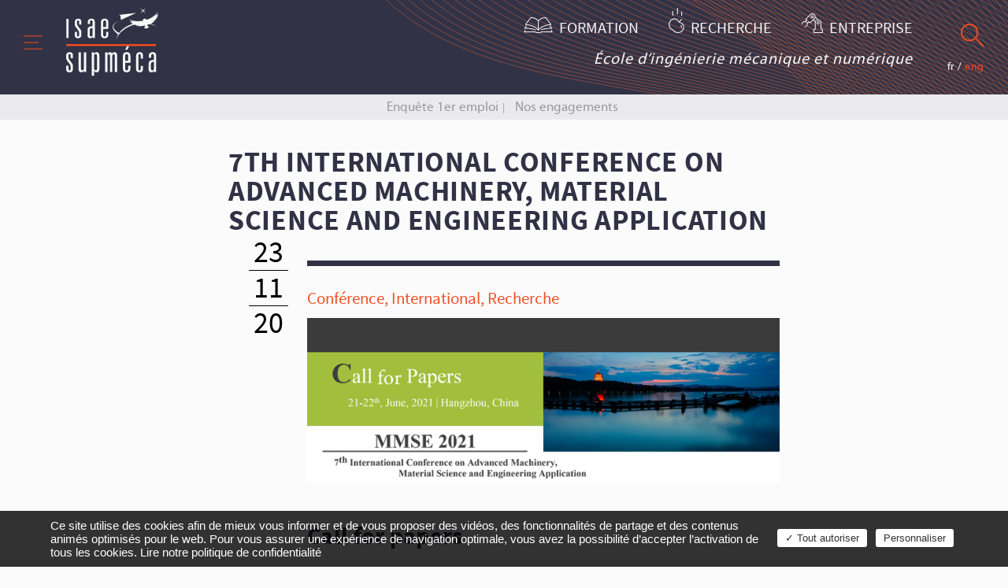

--- FILE ---
content_type: text/html; charset=UTF-8
request_url: https://www.isae-supmeca.fr/actualites/recherche/7th-international-conference-on-advanced-machinery-material-science-and-engineering-application/
body_size: 14282
content:
<!doctype html>
<html class="no-js" lang="fr">

<head>
    <meta charset="utf-8">
    <meta http-equiv="X-UA-Compatible" content="IE=edge,chrome=1">
    <meta name="viewport" content="width=device-width, initial-scale=1, shrink-to-fit=no">
    <meta name='robots' content='index, follow, max-image-preview:large, max-snippet:-1, max-video-preview:-1' />
	<style>img:is([sizes="auto" i], [sizes^="auto," i]) { contain-intrinsic-size: 3000px 1500px }</style>
	
	<!-- This site is optimized with the Yoast SEO plugin v26.8 - https://yoast.com/product/yoast-seo-wordpress/ -->
	<title>7th International Conference on Advanced Machinery, Material Science and Engineering Application - ISAE-Supméca</title>
	<link rel="canonical" href="https://www.isae-supmeca.fr/actualites/recherche/7th-international-conference-on-advanced-machinery-material-science-and-engineering-application/" />
	<meta property="og:locale" content="fr_FR" />
	<meta property="og:type" content="article" />
	<meta property="og:title" content="7th International Conference on Advanced Machinery, Material Science and Engineering Application - ISAE-Supméca" />
	<meta property="og:description" content="&nbsp; Call for papers &nbsp; The 7th International Conference on Advanced Machinery, Material Science and Engineering Application, MMSE will be held 21-22th, June, 2021 in Hangzhou, China &nbsp; You are cordially invited to submit an abstract by December 31, 2020. &nbsp; The theme of the conference (not limited to): Applied Mechanics Mechatronics Systems, Advanced Manufacturing [&hellip;]" />
	<meta property="og:url" content="https://www.isae-supmeca.fr/actualites/recherche/7th-international-conference-on-advanced-machinery-material-science-and-engineering-application/" />
	<meta property="og:site_name" content="ISAE-Supméca" />
	<meta property="article:published_time" content="2020-11-23T14:16:54+00:00" />
	<meta property="article:modified_time" content="2020-11-27T07:40:23+00:00" />
	<meta property="og:image" content="https://www.isae-supmeca.fr/wp-content/uploads/2020/11/MMSE-2021.png" />
	<meta property="og:image:width" content="700" />
	<meta property="og:image:height" content="245" />
	<meta property="og:image:type" content="image/png" />
	<meta name="author" content="alecsupmeca" />
	<meta name="twitter:card" content="summary_large_image" />
	<meta name="twitter:label1" content="Écrit par" />
	<meta name="twitter:data1" content="alecsupmeca" />
	<meta name="twitter:label2" content="Durée de lecture estimée" />
	<meta name="twitter:data2" content="1 minute" />
	<!-- / Yoast SEO plugin. -->


<link rel='dns-prefetch' href='//cdn.jsdelivr.net' />

<link rel='stylesheet' id='wp-block-library-css' href='https://www.isae-supmeca.fr/wp-includes/css/dist/block-library/style.min.css?ver=6.8.3' type='text/css' media='all' />
<style id='classic-theme-styles-inline-css' type='text/css'>
/*! This file is auto-generated */
.wp-block-button__link{color:#fff;background-color:#32373c;border-radius:9999px;box-shadow:none;text-decoration:none;padding:calc(.667em + 2px) calc(1.333em + 2px);font-size:1.125em}.wp-block-file__button{background:#32373c;color:#fff;text-decoration:none}
</style>
<style id='global-styles-inline-css' type='text/css'>
:root{--wp--preset--aspect-ratio--square: 1;--wp--preset--aspect-ratio--4-3: 4/3;--wp--preset--aspect-ratio--3-4: 3/4;--wp--preset--aspect-ratio--3-2: 3/2;--wp--preset--aspect-ratio--2-3: 2/3;--wp--preset--aspect-ratio--16-9: 16/9;--wp--preset--aspect-ratio--9-16: 9/16;--wp--preset--color--black: #000000;--wp--preset--color--cyan-bluish-gray: #abb8c3;--wp--preset--color--white: #ffffff;--wp--preset--color--pale-pink: #f78da7;--wp--preset--color--vivid-red: #cf2e2e;--wp--preset--color--luminous-vivid-orange: #ff6900;--wp--preset--color--luminous-vivid-amber: #fcb900;--wp--preset--color--light-green-cyan: #7bdcb5;--wp--preset--color--vivid-green-cyan: #00d084;--wp--preset--color--pale-cyan-blue: #8ed1fc;--wp--preset--color--vivid-cyan-blue: #0693e3;--wp--preset--color--vivid-purple: #9b51e0;--wp--preset--gradient--vivid-cyan-blue-to-vivid-purple: linear-gradient(135deg,rgba(6,147,227,1) 0%,rgb(155,81,224) 100%);--wp--preset--gradient--light-green-cyan-to-vivid-green-cyan: linear-gradient(135deg,rgb(122,220,180) 0%,rgb(0,208,130) 100%);--wp--preset--gradient--luminous-vivid-amber-to-luminous-vivid-orange: linear-gradient(135deg,rgba(252,185,0,1) 0%,rgba(255,105,0,1) 100%);--wp--preset--gradient--luminous-vivid-orange-to-vivid-red: linear-gradient(135deg,rgba(255,105,0,1) 0%,rgb(207,46,46) 100%);--wp--preset--gradient--very-light-gray-to-cyan-bluish-gray: linear-gradient(135deg,rgb(238,238,238) 0%,rgb(169,184,195) 100%);--wp--preset--gradient--cool-to-warm-spectrum: linear-gradient(135deg,rgb(74,234,220) 0%,rgb(151,120,209) 20%,rgb(207,42,186) 40%,rgb(238,44,130) 60%,rgb(251,105,98) 80%,rgb(254,248,76) 100%);--wp--preset--gradient--blush-light-purple: linear-gradient(135deg,rgb(255,206,236) 0%,rgb(152,150,240) 100%);--wp--preset--gradient--blush-bordeaux: linear-gradient(135deg,rgb(254,205,165) 0%,rgb(254,45,45) 50%,rgb(107,0,62) 100%);--wp--preset--gradient--luminous-dusk: linear-gradient(135deg,rgb(255,203,112) 0%,rgb(199,81,192) 50%,rgb(65,88,208) 100%);--wp--preset--gradient--pale-ocean: linear-gradient(135deg,rgb(255,245,203) 0%,rgb(182,227,212) 50%,rgb(51,167,181) 100%);--wp--preset--gradient--electric-grass: linear-gradient(135deg,rgb(202,248,128) 0%,rgb(113,206,126) 100%);--wp--preset--gradient--midnight: linear-gradient(135deg,rgb(2,3,129) 0%,rgb(40,116,252) 100%);--wp--preset--font-size--small: 13px;--wp--preset--font-size--medium: 20px;--wp--preset--font-size--large: 36px;--wp--preset--font-size--x-large: 42px;--wp--preset--spacing--20: 0.44rem;--wp--preset--spacing--30: 0.67rem;--wp--preset--spacing--40: 1rem;--wp--preset--spacing--50: 1.5rem;--wp--preset--spacing--60: 2.25rem;--wp--preset--spacing--70: 3.38rem;--wp--preset--spacing--80: 5.06rem;--wp--preset--shadow--natural: 6px 6px 9px rgba(0, 0, 0, 0.2);--wp--preset--shadow--deep: 12px 12px 50px rgba(0, 0, 0, 0.4);--wp--preset--shadow--sharp: 6px 6px 0px rgba(0, 0, 0, 0.2);--wp--preset--shadow--outlined: 6px 6px 0px -3px rgba(255, 255, 255, 1), 6px 6px rgba(0, 0, 0, 1);--wp--preset--shadow--crisp: 6px 6px 0px rgba(0, 0, 0, 1);}:where(.is-layout-flex){gap: 0.5em;}:where(.is-layout-grid){gap: 0.5em;}body .is-layout-flex{display: flex;}.is-layout-flex{flex-wrap: wrap;align-items: center;}.is-layout-flex > :is(*, div){margin: 0;}body .is-layout-grid{display: grid;}.is-layout-grid > :is(*, div){margin: 0;}:where(.wp-block-columns.is-layout-flex){gap: 2em;}:where(.wp-block-columns.is-layout-grid){gap: 2em;}:where(.wp-block-post-template.is-layout-flex){gap: 1.25em;}:where(.wp-block-post-template.is-layout-grid){gap: 1.25em;}.has-black-color{color: var(--wp--preset--color--black) !important;}.has-cyan-bluish-gray-color{color: var(--wp--preset--color--cyan-bluish-gray) !important;}.has-white-color{color: var(--wp--preset--color--white) !important;}.has-pale-pink-color{color: var(--wp--preset--color--pale-pink) !important;}.has-vivid-red-color{color: var(--wp--preset--color--vivid-red) !important;}.has-luminous-vivid-orange-color{color: var(--wp--preset--color--luminous-vivid-orange) !important;}.has-luminous-vivid-amber-color{color: var(--wp--preset--color--luminous-vivid-amber) !important;}.has-light-green-cyan-color{color: var(--wp--preset--color--light-green-cyan) !important;}.has-vivid-green-cyan-color{color: var(--wp--preset--color--vivid-green-cyan) !important;}.has-pale-cyan-blue-color{color: var(--wp--preset--color--pale-cyan-blue) !important;}.has-vivid-cyan-blue-color{color: var(--wp--preset--color--vivid-cyan-blue) !important;}.has-vivid-purple-color{color: var(--wp--preset--color--vivid-purple) !important;}.has-black-background-color{background-color: var(--wp--preset--color--black) !important;}.has-cyan-bluish-gray-background-color{background-color: var(--wp--preset--color--cyan-bluish-gray) !important;}.has-white-background-color{background-color: var(--wp--preset--color--white) !important;}.has-pale-pink-background-color{background-color: var(--wp--preset--color--pale-pink) !important;}.has-vivid-red-background-color{background-color: var(--wp--preset--color--vivid-red) !important;}.has-luminous-vivid-orange-background-color{background-color: var(--wp--preset--color--luminous-vivid-orange) !important;}.has-luminous-vivid-amber-background-color{background-color: var(--wp--preset--color--luminous-vivid-amber) !important;}.has-light-green-cyan-background-color{background-color: var(--wp--preset--color--light-green-cyan) !important;}.has-vivid-green-cyan-background-color{background-color: var(--wp--preset--color--vivid-green-cyan) !important;}.has-pale-cyan-blue-background-color{background-color: var(--wp--preset--color--pale-cyan-blue) !important;}.has-vivid-cyan-blue-background-color{background-color: var(--wp--preset--color--vivid-cyan-blue) !important;}.has-vivid-purple-background-color{background-color: var(--wp--preset--color--vivid-purple) !important;}.has-black-border-color{border-color: var(--wp--preset--color--black) !important;}.has-cyan-bluish-gray-border-color{border-color: var(--wp--preset--color--cyan-bluish-gray) !important;}.has-white-border-color{border-color: var(--wp--preset--color--white) !important;}.has-pale-pink-border-color{border-color: var(--wp--preset--color--pale-pink) !important;}.has-vivid-red-border-color{border-color: var(--wp--preset--color--vivid-red) !important;}.has-luminous-vivid-orange-border-color{border-color: var(--wp--preset--color--luminous-vivid-orange) !important;}.has-luminous-vivid-amber-border-color{border-color: var(--wp--preset--color--luminous-vivid-amber) !important;}.has-light-green-cyan-border-color{border-color: var(--wp--preset--color--light-green-cyan) !important;}.has-vivid-green-cyan-border-color{border-color: var(--wp--preset--color--vivid-green-cyan) !important;}.has-pale-cyan-blue-border-color{border-color: var(--wp--preset--color--pale-cyan-blue) !important;}.has-vivid-cyan-blue-border-color{border-color: var(--wp--preset--color--vivid-cyan-blue) !important;}.has-vivid-purple-border-color{border-color: var(--wp--preset--color--vivid-purple) !important;}.has-vivid-cyan-blue-to-vivid-purple-gradient-background{background: var(--wp--preset--gradient--vivid-cyan-blue-to-vivid-purple) !important;}.has-light-green-cyan-to-vivid-green-cyan-gradient-background{background: var(--wp--preset--gradient--light-green-cyan-to-vivid-green-cyan) !important;}.has-luminous-vivid-amber-to-luminous-vivid-orange-gradient-background{background: var(--wp--preset--gradient--luminous-vivid-amber-to-luminous-vivid-orange) !important;}.has-luminous-vivid-orange-to-vivid-red-gradient-background{background: var(--wp--preset--gradient--luminous-vivid-orange-to-vivid-red) !important;}.has-very-light-gray-to-cyan-bluish-gray-gradient-background{background: var(--wp--preset--gradient--very-light-gray-to-cyan-bluish-gray) !important;}.has-cool-to-warm-spectrum-gradient-background{background: var(--wp--preset--gradient--cool-to-warm-spectrum) !important;}.has-blush-light-purple-gradient-background{background: var(--wp--preset--gradient--blush-light-purple) !important;}.has-blush-bordeaux-gradient-background{background: var(--wp--preset--gradient--blush-bordeaux) !important;}.has-luminous-dusk-gradient-background{background: var(--wp--preset--gradient--luminous-dusk) !important;}.has-pale-ocean-gradient-background{background: var(--wp--preset--gradient--pale-ocean) !important;}.has-electric-grass-gradient-background{background: var(--wp--preset--gradient--electric-grass) !important;}.has-midnight-gradient-background{background: var(--wp--preset--gradient--midnight) !important;}.has-small-font-size{font-size: var(--wp--preset--font-size--small) !important;}.has-medium-font-size{font-size: var(--wp--preset--font-size--medium) !important;}.has-large-font-size{font-size: var(--wp--preset--font-size--large) !important;}.has-x-large-font-size{font-size: var(--wp--preset--font-size--x-large) !important;}
:where(.wp-block-post-template.is-layout-flex){gap: 1.25em;}:where(.wp-block-post-template.is-layout-grid){gap: 1.25em;}
:where(.wp-block-columns.is-layout-flex){gap: 2em;}:where(.wp-block-columns.is-layout-grid){gap: 2em;}
:root :where(.wp-block-pullquote){font-size: 1.5em;line-height: 1.6;}
</style>
<link rel='stylesheet' id='tarteaucitron-css' href='https://www.isae-supmeca.fr/wp-content/themes/supmeca/app/src/plugins/tarteaucitron_custom.css' type='text/css' media='all' />
<script type="text/javascript" src="https://cdn.jsdelivr.net/gh/AmauriC/tarteaucitron.js@V1.2/tarteaucitron.min.js?ver=6.8.3" id="tarteaucitron-js"></script>
<script type="text/javascript" src="https://www.isae-supmeca.fr/wp-includes/js/jquery/jquery.min.js?ver=3.7.1" id="jquery-core-js"></script>
<script type="text/javascript" src="https://www.isae-supmeca.fr/wp-includes/js/jquery/jquery-migrate.min.js?ver=3.4.1" id="jquery-migrate-js"></script>
<script type="text/javascript" src="https://www.isae-supmeca.fr/wp-content/themes/supmeca/public/js/main.js?v0121&amp;ver=6.8.3" id="app-main-js"></script>
<script></script><link rel="alternate" title="oEmbed (JSON)" type="application/json+oembed" href="https://www.isae-supmeca.fr/wp-json/oembed/1.0/embed?url=https%3A%2F%2Fwww.isae-supmeca.fr%2Factualites%2Frecherche%2F7th-international-conference-on-advanced-machinery-material-science-and-engineering-application%2F" />
<link rel="alternate" title="oEmbed (XML)" type="text/xml+oembed" href="https://www.isae-supmeca.fr/wp-json/oembed/1.0/embed?url=https%3A%2F%2Fwww.isae-supmeca.fr%2Factualites%2Frecherche%2F7th-international-conference-on-advanced-machinery-material-science-and-engineering-application%2F&#038;format=xml" />
        <script type="text/javascript">
            var tarteaucitronForceLanguage = 'fr'; /* supported: fr, en, de, es, it, pt, pl, ru */
            var tarteaucitronCustomText = {
                "adblock": "Hello, this is my new custom text for the adblock message",
                "engage-recaptcha": "Merci d'activer le cookie 'reCaptcha' qui protège nos formulaire des spams. Ce cookie est nécessaire pour pouvoir valider les formulaires",
                "engage-youtube": "Pour profiter de nos contenus vidéos, il est nécessaire d'accepter les cookies.",
                "engage-facebooklikebox": "Pour voir notre actualité Facebook, il est nécessaire d'accepter les cookies.",
                "engage-twittertimeline": "Pour voir notre actualité Twitter, il est nécessaire d'accepter les cookies.",
                "alertBigPrivacy":"Ce site utilise des cookies afin de mieux vous informer et de vous proposer des vid\u00e9os, des fonctionnalit\u00e9s de partage et des contenus anim\u00e9s optimis\u00e9s pour le web. Pour vous assurer une exp\u00e9rience de navigation optimale, vous avez la possibilit\u00e9 d\u2019accepter l\u2019activation de tous les cookies. <a href='/mentions-legales/'>Lire notre politique de confidentialité</a>",
                "alertSmall":"G\u00e9rer les services",
                "personalize":"Personnaliser",
                "acceptAll":"Tout autoriser",
                "close":"Fermer",
                "privacyUrl":"Politique de confidentialit\u00e9",
                "all":"Pr\u00e9f\u00e9rence pour tous les services",
                "info":"Protecting your privacy",
            };
            tarteaucitron.init({
                /*"privacyUrl": "/",*/ /* Privacy policy url */
                "hashtag": "#gestioncookies", /* Open the panel with this hashtag */
                "cookieName": "tarteaucitron", /* Cookie name */
                "orientation": "bottom", /* Banner position (top - bottom) */
                "showAlertSmall": true, /* Show the small banner on bottom right */
                "cookieslist": true, /* Show the cookie list */
                "adblocker": false, /* Show a Warning if an adblocker is detected */
                "AcceptAllCta": true, /* Show the accept all button when highPrivacy on */
                "highPrivacy": true, /* Disable auto consent */
                "handleBrowserDNTRequest": false, /* If Do Not Track == 1, accept all */
                "removeCredit": true, /* Remove credit link */
                "moreInfoLink": false, /* Show more info link */
                "useExternalCss": false, /* If false, the tarteaucitron.css file will be loaded */
            });


            (tarteaucitron.job = tarteaucitron.job || []).push('recaptcha','youtube');
        </script>
        <meta name="generator" content="Powered by WPBakery Page Builder - drag and drop page builder for WordPress."/>
<link rel="icon" href="https://www.isae-supmeca.fr/wp-content/uploads/2024/03/cropped-apple-touch-icon-32x32.png" sizes="32x32" />
<link rel="icon" href="https://www.isae-supmeca.fr/wp-content/uploads/2024/03/cropped-apple-touch-icon-192x192.png" sizes="192x192" />
<link rel="apple-touch-icon" href="https://www.isae-supmeca.fr/wp-content/uploads/2024/03/cropped-apple-touch-icon-180x180.png" />
<meta name="msapplication-TileImage" content="https://www.isae-supmeca.fr/wp-content/uploads/2024/03/cropped-apple-touch-icon-270x270.png" />
<noscript><style> .wpb_animate_when_almost_visible { opacity: 1; }</style></noscript>    <link rel="stylesheet" href="https://use.typekit.net/jpl5vdh.css">
    <link rel="stylesheet" href="https://www.isae-supmeca.fr/wp-content/themes/supmeca/public/css/main.css?20260121-a">
    <link rel="apple-touch-icon" sizes="180x180" href="/wp-content/themes/supmeca/public/favicons/apple-touch-icon.png">
    <link rel="icon" type="image/png" sizes="32x32" href="/wp-content/themes/supmeca/public/favicons/favicon-32x32.png">
    <link rel="icon" type="image/png" sizes="194x194" href="/wp-content/themes/supmeca/public/favicons/favicon-194x194.png">
    <link rel="icon" type="image/png" sizes="192x192" href="/wp-content/themes/supmeca/public/favicons/android-chrome-192x192.png">
    <link rel="icon" type="image/png" sizes="16x16" href="/wp-content/themes/supmeca/public/favicons/favicon-16x16.png">
    <link rel="manifest" href="/wp-content/themes/supmeca/public/favicons/manifest.json">
    <link rel="mask-icon" href="/wp-content/themes/supmeca/public/favicons/safari-pinned-tab.svg" color="#2f2f45">
    <link rel="shortcut icon" href="/wp-content/themes/supmeca/public/favicons/favicon.ico">
    <meta name="msapplication-config" content="/wp-content/themes/supmeca/public/favicons/browserconfig.xml">
    <meta name="theme-color" content="#323246">

        <!-- Matomo -->
    <script type="text/javascript">
        var _paq = window._paq || [];
        /* tracker methods like "setCustomDimension" should be called before "trackPageView" */
        _paq.push(['trackPageView']);
        _paq.push(['enableLinkTracking']);
        (function() {
            var u = "//matomo-supmeca.demo-3octets.fr/";
            _paq.push(['setTrackerUrl', u + 'matomo.php']);
            _paq.push(['setSiteId', '1']);
            var d = document,
                g = d.createElement('script'),
                s = d.getElementsByTagName('script')[0];
            g.type = 'text/javascript';
            g.async = true;
            g.defer = true;
            g.src = u + 'matomo.js';
            s.parentNode.insertBefore(g, s);
        })();
    </script>
    <!-- End Matomo Code -->
<meta name="generator" content="WP Rocket 3.19.4" data-wpr-features="wpr_preload_links wpr_desktop" /></head>

<body class="wp-singular post-template-default single single-post postid-5569 single-format-standard wp-theme-supmeca body-default wpb-js-composer js-comp-ver-8.5 vc_responsive">
    <div data-rocket-location-hash="1afe3934e66ddf1d51f17084dbe9bb5e" id="row-layout">

        <div data-rocket-location-hash="153afb5093ef5e240c0b7b5e68ac6227" id="oct_header">
            <div data-rocket-location-hash="bf2fc4f8651e97424531a3b5e12b039e" id="oct_main_nav_container">
                <div id="oct_toggle_nav">
                    <span class="oct_icon_menu"></span>
                    <span class="oct_icon_menu_close"></span>
                </div>
                <div id="oct_header_logo">
                    <a href="https://www.isae-supmeca.fr" id="app-header-logo">
                        <img src="https://www.isae-supmeca.fr/wp-content/themes/supmeca/public/img/logo_isae-supmeca.svg">
                    </a>
                </div>

                <div id="oct_nav_main">
                    <div id="oct_nav_main_top">
                     <p>ACCÈS RAPIDE</p>   
                    <ul id="menu-menu-nav-top" class=""><li id="menu-item-7073" class="menu-item menu-item-type-custom menu-item-object-custom menu-item-7073"><a href="https://www.isae-supmeca.fr/formation/admission/">Inscriptions</a></li>
<li id="menu-item-7085" class="menu-item menu-item-type-post_type menu-item-object-page menu-item-7085"><a href="https://www.isae-supmeca.fr/localisation/">Localisation</a></li>
<li id="menu-item-7110" class="menu-item menu-item-type-custom menu-item-object-custom menu-item-7110"><a href="https://www.isae-supmeca.fr/documents/">Téléchargements</a></li>
</ul>                    </div>
                    
                    <div id="app-navigation">
                        <ul><li id="menu-item-589" class="menu-item menu-item-type-post_type menu-item-object-page menu-item-has-children menu-item-589"><a href="https://www.isae-supmeca.fr/supmeca/">ISAE-Supméca</a><div class="app-navigation-submenu-container">
<ul class="sub-menu">
	<li id="menu-item-592" class="menu-item menu-item-type-post_type menu-item-object-page menu-item-592"><a href="https://www.isae-supmeca.fr/supmeca/ecole-des-ingenieurs-en-mecanique/">L’École des ingénieurs en mécanique</a></li>
	<li id="menu-item-593" class="menu-item menu-item-type-post_type menu-item-object-page menu-item-593"><a href="https://www.isae-supmeca.fr/supmeca/ingenieur-isae-supmeca/">L’ingénieur ISAE‑Supméca</a></li>
	<li id="menu-item-591" class="menu-item menu-item-type-post_type menu-item-object-page menu-item-591"><a href="https://www.isae-supmeca.fr/supmeca/historique/">Historique</a></li>
	<li id="menu-item-598" class="menu-item menu-item-type-post_type menu-item-object-page menu-item-598"><a href="https://www.isae-supmeca.fr/supmeca/statut-organisation/">Statut / Organisation</a></li>
	<li id="menu-item-7196" class="menu-item menu-item-type-post_type menu-item-object-page menu-item-7196"><a href="https://www.isae-supmeca.fr/nos-engagements/">Nos engagements</a></li>
	<li id="menu-item-595" class="menu-item menu-item-type-post_type menu-item-object-page menu-item-595"><a href="https://www.isae-supmeca.fr/supmeca/partenariats/">Réseaux et partenaires</a></li>
	<li id="menu-item-599" class="menu-item menu-item-type-post_type menu-item-object-page menu-item-599"><a href="https://www.isae-supmeca.fr/supmeca/temoignages/">Témoignages</a></li>
	<li id="menu-item-1245" class="menu-item menu-item-type-post_type menu-item-object-page menu-item-1245"><a href="https://www.isae-supmeca.fr/localisation/">Localisation</a></li>
</ul>
</div></li>
<li id="menu-item-569" class="menu-item menu-item-type-post_type menu-item-object-page menu-item-has-children menu-item-569"><a href="https://www.isae-supmeca.fr/formation/">Formation</a><div class="app-navigation-submenu-container">
<ul class="sub-menu">
	<li id="menu-item-570" class="menu-item menu-item-type-post_type menu-item-object-page menu-item-570"><a href="https://www.isae-supmeca.fr/formation/admission/">Admission</a></li>
	<li id="menu-item-575" class="menu-item menu-item-type-post_type menu-item-object-page menu-item-575"><a href="https://www.isae-supmeca.fr/formation/ingenieur-supmeca-statut-etudiant/">Ingénieur ISAE‑Supméca statut étudiant</a></li>
	<li id="menu-item-574" class="menu-item menu-item-type-post_type menu-item-object-page menu-item-574"><a href="https://www.isae-supmeca.fr/formation/ingenieur-supmeca-par-apprentissage/">Ingénieur ISAE‑Supméca par apprentissage</a></li>
	<li id="menu-item-5118" class="menu-item menu-item-type-post_type menu-item-object-page menu-item-5118"><a href="https://www.isae-supmeca.fr/formation/plateaux-projets/">Plateaux projets</a></li>
	<li id="menu-item-573" class="menu-item menu-item-type-post_type menu-item-object-page menu-item-573"><a href="https://www.isae-supmeca.fr/formation/formation-par-la-recherche/">Formation par la recherche</a></li>
	<li id="menu-item-5123" class="menu-item menu-item-type-post_type menu-item-object-page menu-item-5123"><a href="https://www.isae-supmeca.fr/relations-industrielles/formation-continue/">Formation continue</a></li>
	<li id="menu-item-4612" class="menu-item menu-item-type-post_type menu-item-object-page menu-item-4612"><a href="https://www.isae-supmeca.fr/formation/eme/">EME – diplôme d’établissement bac+5</a></li>
	<li id="menu-item-6746" class="menu-item menu-item-type-post_type menu-item-object-page menu-item-6746"><a href="https://www.isae-supmeca.fr/mastere-specialise-perennite-obsolescence-penurie/">Mastère Spécialisé Pérennité, obsolescence, pénurie</a></li>
</ul>
</div></li>
<li id="menu-item-584" class="menu-item menu-item-type-post_type menu-item-object-page menu-item-has-children menu-item-584"><a href="https://www.isae-supmeca.fr/vie-etudiante/">Vie étudiante</a><div class="app-navigation-submenu-container">
<ul class="sub-menu">
	<li id="menu-item-585" class="menu-item menu-item-type-post_type menu-item-object-page menu-item-585"><a href="https://www.isae-supmeca.fr/vie-etudiante/vie-etudiante/">Vie étudiante</a></li>
	<li id="menu-item-586" class="menu-item menu-item-type-post_type menu-item-object-page menu-item-586"><a href="https://www.isae-supmeca.fr/vie-etudiante/vie-pratique/">Vie pratique</a></li>
	<li id="menu-item-588" class="menu-item menu-item-type-post_type menu-item-object-page menu-item-588"><a href="https://www.isae-supmeca.fr/vie-etudiante/bourses-aides-sociales/">Bourses, aides sociales</a></li>
	<li id="menu-item-587" class="menu-item menu-item-type-post_type menu-item-object-page menu-item-587"><a href="https://www.isae-supmeca.fr/vie-etudiante/associations/">Associations</a></li>
	<li id="menu-item-6268" class="menu-item menu-item-type-post_type menu-item-object-page menu-item-6268"><a href="https://www.isae-supmeca.fr/vie-etudiante/handicap/">Accompagnement handicap</a></li>
</ul>
</div></li>
<li id="menu-item-601" class="menu-item menu-item-type-post_type menu-item-object-page menu-item-has-children menu-item-601"><a href="https://www.isae-supmeca.fr/international/">International</a><div class="app-navigation-submenu-container">
<ul class="sub-menu">
	<li id="menu-item-604" class="menu-item menu-item-type-post_type menu-item-object-page menu-item-604"><a href="https://www.isae-supmeca.fr/international/international-a-supmeca/">L’international à ISAE‑Supméca</a></li>
	<li id="menu-item-603" class="menu-item menu-item-type-post_type menu-item-object-page menu-item-603"><a href="https://www.isae-supmeca.fr/international/internationaliser-son-cursus/">Internationaliser son cursus</a></li>
	<li id="menu-item-5377" class="menu-item menu-item-type-post_type menu-item-object-page menu-item-5377"><a href="https://www.isae-supmeca.fr/international/financer-sa-mobilite/">Financer sa mobilité</a></li>
	<li id="menu-item-602" class="menu-item menu-item-type-post_type menu-item-object-page menu-item-602"><a href="https://www.isae-supmeca.fr/international/accueil-etudiants-internationaux/">Accueil d’étudiants internationaux</a></li>
	<li id="menu-item-605" class="menu-item menu-item-type-post_type menu-item-object-page menu-item-605"><a href="https://www.isae-supmeca.fr/international/partenariats-et-reseaux-internationaux/">Partenariats et réseaux internationaux</a></li>
</ul>
</div></li>
<li id="menu-item-606" class="menu-item menu-item-type-post_type menu-item-object-page menu-item-has-children menu-item-606"><a href="https://www.isae-supmeca.fr/relations-industrielles/">Relations industrielles</a><div class="app-navigation-submenu-container">
<ul class="sub-menu">
	<li id="menu-item-614" class="menu-item menu-item-type-post_type menu-item-object-page menu-item-614"><a href="https://www.isae-supmeca.fr/relations-industrielles/isae-supmeca-et-entreprise/">Devenir partenaire d&rsquo;ISAE‑Supméca</a></li>
	<li id="menu-item-5373" class="menu-item menu-item-type-post_type menu-item-object-page menu-item-5373"><a href="https://www.isae-supmeca.fr/relations-industrielles/recrutement-diplomes/">Recruter des diplômés ISAE‑Supméca</a></li>
	<li id="menu-item-607" class="menu-item menu-item-type-post_type menu-item-object-page menu-item-607"><a href="https://www.isae-supmeca.fr/relations-industrielles/formation-continue/">Formation continue</a></li>
	<li id="menu-item-7138" class="menu-item menu-item-type-post_type menu-item-object-page menu-item-7138"><a href="https://www.isae-supmeca.fr/relations-industrielles/entrepreneuriat/">Entrepreneuriat</a></li>
	<li id="menu-item-4812" class="menu-item menu-item-type-post_type menu-item-object-page menu-item-4812"><a href="https://www.isae-supmeca.fr/relations-industrielles/projet-bureau-detudes/">Projet Bureau d’Études</a></li>
	<li id="menu-item-7140" class="menu-item menu-item-type-post_type menu-item-object-page menu-item-7140"><a href="https://www.isae-supmeca.fr/relations-industrielles/faire-appel-a-une-junior-etude/">Faire appel à une junior étude</a></li>
	<li id="menu-item-5542" class="menu-item menu-item-type-post_type menu-item-object-page menu-item-5542"><a href="https://www.isae-supmeca.fr/recherche/ressources-technologiques-2/">Ressources technologiques</a></li>
	<li id="menu-item-615" class="menu-item menu-item-type-post_type menu-item-object-page menu-item-615"><a href="https://www.isae-supmeca.fr/relations-industrielles/taxe-apprentissage/">Taxe d’apprentissage</a></li>
	<li id="menu-item-611" class="menu-item menu-item-type-post_type menu-item-object-page menu-item-611"><a href="https://www.isae-supmeca.fr/relations-industrielles/reseau-des-diplomes/">Réseau des diplômés</a></li>
</ul>
</div></li>
<li id="menu-item-617" class="menu-item menu-item-type-post_type menu-item-object-page menu-item-has-children menu-item-617"><a href="https://www.isae-supmeca.fr/recherche/">Recherche</a><div class="app-navigation-submenu-container">
<ul class="sub-menu">
	<li id="menu-item-628" class="menu-item menu-item-type-post_type menu-item-object-page menu-item-628"><a href="https://www.isae-supmeca.fr/recherche/la-recherche-supmeca/">La recherche à ISAE‑Supméca</a></li>
	<li id="menu-item-7367" class="menu-item menu-item-type-post_type menu-item-object-page menu-item-7367"><a href="https://www.isae-supmeca.fr/recherche/laboratoire-euler/">Laboratoire Euler</a></li>
	<li id="menu-item-7366" class="menu-item menu-item-type-post_type menu-item-object-page menu-item-7366"><a href="https://www.isae-supmeca.fr/recherche/laboratoire-quartz/">Laboratoire Quartz</a></li>
	<li id="menu-item-627" class="menu-item menu-item-type-post_type menu-item-object-page menu-item-627"><a href="https://www.isae-supmeca.fr/recherche/projets-de-recherche/">Projets de recherche</a></li>
	<li id="menu-item-5840" class="menu-item menu-item-type-post_type menu-item-object-page menu-item-5840"><a href="https://www.isae-supmeca.fr/formation/formation-par-la-recherche/">Formation par la recherche</a></li>
	<li id="menu-item-625" class="menu-item menu-item-type-post_type menu-item-object-page menu-item-625"><a href="https://www.isae-supmeca.fr/recherche/theses-en-cours/">Thèses</a></li>
	<li id="menu-item-612" class="menu-item menu-item-type-post_type menu-item-object-page menu-item-612"><a href="https://www.isae-supmeca.fr/recherche/ressources-technologiques-2/">Ressources technologiques</a></li>
	<li id="menu-item-6994" class="menu-item menu-item-type-custom menu-item-object-custom menu-item-6994"><a href="https://www.isae-supmeca.fr/actualites/conference/">Conférences scientifiques</a></li>
</ul>
</div></li>
<li id="menu-item-825" class="menu-item menu-item-type-custom menu-item-object-custom menu-item-has-children menu-item-825"><a href="#">Infos pratiques</a><div class="app-navigation-submenu-container">
<ul class="sub-menu">
	<li id="menu-item-6666" class="menu-item menu-item-type-custom menu-item-object-custom menu-item-6666"><a href="https://www.isae-supmeca.fr/actualites/recrutements/">Recrutements</a></li>
	<li id="menu-item-821" class="menu-item menu-item-type-post_type menu-item-object-page menu-item-821"><a href="https://www.isae-supmeca.fr/localisation/">Localisation</a></li>
	<li id="menu-item-820" class="menu-item menu-item-type-post_type menu-item-object-page menu-item-820"><a href="https://www.isae-supmeca.fr/contacts/">Contacts</a></li>
	<li id="menu-item-5700" class="menu-item menu-item-type-post_type menu-item-object-page menu-item-5700"><a href="https://www.isae-supmeca.fr/supmeca/presse/">Presse</a></li>
	<li id="menu-item-826" class="menu-item menu-item-type-custom menu-item-object-custom menu-item-826"><a href="https://extranet.supmeca.fr/">Extranet</a></li>
	<li id="menu-item-6690" class="menu-item menu-item-type-post_type menu-item-object-page menu-item-6690"><a href="https://www.isae-supmeca.fr/documents/">Documents</a></li>
	<li id="menu-item-5710" class="menu-item menu-item-type-post_type menu-item-object-page menu-item-5710"><a href="https://www.isae-supmeca.fr/charte/">Charte graphique</a></li>
</ul>
</div></li>
</ul>                    </div>
                </div>
            </div>
            <div data-rocket-location-hash="e6f628e205c535d12ee56252e43be9f7" id="oct_nav_top">
                <ul id="menu-header-top" class=""><li id="menu-item-7075" class="oct_icon oct_icon_formation menu-item menu-item-type-post_type menu-item-object-page menu-item-7075"><a href="https://www.isae-supmeca.fr/formation/les-formations-isae-supmeca/">Formation</a></li>
<li id="menu-item-7076" class="oct_icon oct_icon_recherche menu-item menu-item-type-post_type menu-item-object-page menu-item-7076"><a href="https://www.isae-supmeca.fr/recherche/la-recherche-supmeca/">Recherche</a></li>
<li id="menu-item-7077" class="oct_icon oct_icon_entreprise menu-item menu-item-type-post_type menu-item-object-page menu-item-7077"><a href="https://www.isae-supmeca.fr/relations-industrielles/isae-supmeca-et-entreprise/">Entreprise</a></li>
</ul>                <p class="oct_header_title">École d’ingénierie mécanique et numérique</p>
            </div>

            <div data-rocket-location-hash="40b1f118a11ce8fbdd937528aecf2fb2" id="oct_nav_right">
                <a id="oct_header_search" href="https://www.isae-supmeca.fr/rechercher/">
                    <span class="oct_icon_search"></span>
                </a>
                <div id="oct_header_lang">
                    <a href="https://www.isae-supmeca.fr" class="current">fr</a>
                    <span>/</span>
                    <a href="https://en.isae-supmeca.fr" class="">eng</a>
                </div>
            </div>
        </div>
        <div data-rocket-location-hash="baa0a3a764bfc085186c49f77a9af6ef" id="oct_nav_bottom">
        <ul id="menu-menu-nav-bottom" class=""><li id="menu-item-7582" class="menu-item menu-item-type-custom menu-item-object-custom menu-item-7582"><a href="https://www.isae-supmeca.fr/actualites/insertion/linsertion-professionnelle-des-diplome%c2%b7es-2024-disae%e2%80%91supmeca/">Enquête 1er emploi</a></li>
<li id="menu-item-7583" class="menu-item menu-item-type-custom menu-item-object-custom menu-item-7583"><a href="https://www.isae-supmeca.fr/nos-engagements/">Nos engagements</a></li>
</ul>        </div>
        <div data-rocket-location-hash="10fcde6b3665fa3f9109cf2df9d215fe" id="app-content">        <div data-rocket-location-hash="393978edf8a0b880dd6b0f21d5b8c05a" class="app-large">
            <div class="app-boxed">
                <div class="app-content-header">
                    <h1 class="h1">7th International Conference on Advanced Machinery, Material Science and Engineering Application</h1>
                    <div class="subtitle"></div>
                </div>
            </div>
        </div>
        <div data-rocket-location-hash="5c325c23491fa3999da651d690d995da" class="app-large">
            <div class="app-boxed">
                <div class="app-post">
                    <div class="app-post-aside">
                        <span>23</span>
                        <span>11</span>
                        <span>20</span>
                    </div>
                    <div class="app-post-main app-post-main-border">
                        <div class="app-post-content">
                            <div class="app-post-tag group-color"><span>23/11/20 - </span><a href="https://www.isae-supmeca.fr/actualites/conference/" rel="tag">Conférence</a>, <a href="https://www.isae-supmeca.fr/actualites/international/" rel="tag">International</a>, <a href="https://www.isae-supmeca.fr/actualites/recherche/" rel="tag">Recherche</a></div>
                            <img width="700" height="245" src="https://www.isae-supmeca.fr/wp-content/uploads/2020/11/MMSE-2021.png" class="attachment-large-single size-large-single wp-post-image" alt="" decoding="async" fetchpriority="high" srcset="https://www.isae-supmeca.fr/wp-content/uploads/2020/11/MMSE-2021.png 700w, https://www.isae-supmeca.fr/wp-content/uploads/2020/11/MMSE-2021-300x105.png 300w, https://www.isae-supmeca.fr/wp-content/uploads/2020/11/MMSE-2021-400x140.png 400w" sizes="(max-width: 700px) 100vw, 700px" />                            <p><strong>&nbsp;</strong></p>
<h2>Call for papers</h2>
<p>&nbsp;</p>
<p>The 7<sup>th</sup> International Conference on Advanced Machinery, Material Science and Engineering Application, MMSE will be held 21-22th, June, 2021 in Hangzhou, China</p>
<p>&nbsp;</p>
<p><strong>You are cordially invited to submit an abstract by December 31, 2020.</strong></p>
<p>&nbsp;</p>
<p>The theme of the conference (not limited to):</p>
<ul class="list-dash">
<li>Applied Mechanics</li>
<li>Mechatronics Systems,</li>
<li>Advanced Manufacturing Technology,</li>
<li>Automation and Control Engineering</li>
<li>&#8230;</li>
</ul>
<p>Accepted papers will be published in IOP Publishing Journal of Physics, conference series and <strong>selected papers will be published in the journal “Applied Sciences”</strong> MDPI/IF=2,474</p>
<p>&nbsp;</p>
<h3>Organizers:</h3>
<ul class="list-dash">
<li>China University of Geosciences (Wuhan)</li>
<li>National University of Singapore, Singapore</li>
</ul>
<h3>Conference Co-Chairs MMSE 2021</h3>
<ul class="list-dash">
<li>Prof Emin Bayraktar, Supméca/Paris School of Mechanical and Manufacturing engineering, France</li>
<li>Prof. Qiang Xu, University of Hudersfield, UK</li>
</ul>
<p>Over the years, the MMSE conference series have been a wonderful platform for researchers and engineers to network and exchange novel ideas and findings in the broad field of manufacturing.</p>
<p>&nbsp;</p>
<h3>Important Dates</h3>
<ul class="list-dash">
<li>Deadline of Abstract Submission: December 31, 2020,</li>
<li>Notification of Abstract Acceptance: Feb. 28, 2021</li>
<li>Conference Date: June 21-22 2021</li>
<li>Your submission: E-mail: <a href="mailto:mmse2021@163.com">mmse2021@163.com</a> for Dr Roberto XU</li>
<li>For more details about MMSE-2021, please go to <a href="http://www.mmseconf.com">www.mmseconf.com</a></li>
</ul>
<p>If you have any question, please feel free to contact Emin Bayraktar (Supméca) at <a href="mailto:emin.bayraktar@supmeca.fr">emin.bayraktar@supmeca.fr</a>.</p>
<p>&nbsp;</p>
<p><a class="app-content-link-file app-content-link" href="https://www.isae-supmeca.fr/wp-content/uploads/2020/11/MMSE-2021-FLYER.pdf">MMSE 2021 FLYER</a></p>
                        </div>
                    </div>
                </div>
            </div>
        </div>
    <div data-rocket-location-hash="174f6aa93c914bbc5727fad080630b44" id="content-end"></div>
</div><!-- /#app-content -->
</div><!-- /#row-layout -->

<div data-rocket-location-hash="7ebf1f68fc01b29700f287223ccf3562" class="container-fluid">

    <div data-rocket-location-hash="5cac0efdfca2b8db7c5401bee0ddb8d7" id="oct_icon_reseau">

        <a href="https://www.youtube.com/channel/UC481AGY56JD7_ITEDXbBWLA" target="_blank"><img src="https://www.isae-supmeca.fr/wp-content/themes/supmeca/public/img/icon-yt.svg"></a>
        <a href="https://www.instagram.com/isae_supmeca/" target="_blank"><img src="https://www.isae-supmeca.fr/wp-content/themes/supmeca/public/img/icon-inst.svg"></a>
        <a href="https://www.facebook.com/ISAE.Supmeca" target="_blank"><img src="https://www.isae-supmeca.fr/wp-content/themes/supmeca/public/img/icon-fb.svg"></a>
        <a href="https://www.linkedin.com/school/isaesupmeca/" target="_blank"><img src="https://www.isae-supmeca.fr/wp-content/themes/supmeca/public/img/icon-in.svg"></a>
        <a href="https://www.twitch.tv/supmecast" target="_blank"><img src="https://www.isae-supmeca.fr/wp-content/themes/supmeca/public/img/icon-tw.svg"></a>
        <a href="https://www.isae-supmeca.fr/actualites/" target="_blank"><img src="https://www.isae-supmeca.fr/wp-content/themes/supmeca/public/img/icon-rss.svg"></a>
    </div>

    <div data-rocket-location-hash="0e4b465209fc146a82b88650392ecde4" id="app-footer-container">
        <div data-rocket-location-hash="5de04c7806d0ed8c539dd9f611e8e4b2" id="app-footer" class="row">
            <div id="app-footer-info" class="col-xs-6 col-sm-4 col-md-3">
                <img id="app-footer-logo" src="https://www.isae-supmeca.fr/wp-content/themes/supmeca/public/img/logo-footer.svg">
                <p>
                    ISAE-Supméca<br>
                    Institut supérieur de mécanique de Paris<br>
                    3 rue Fernand Hainaut<br>
                    93407 Saint-Ouen CEDEX<br>
                </p>
                <p>
                    Ministère de l’Enseignement supérieur et de la Recherche
                </p>
                <p>
                    01 49 45 29 00<br>
                    www.isae-supmeca.fr
                </p>
                <div id="oct_logo_rf">
                    <img src="https://www.isae-supmeca.fr/wp-content/themes/supmeca/public/img/logo-rf.svg">
                </div>

            </div>

            <div id="app-footer-sitemap" class="col-xs-6 col-sm-8 col-md-9">
                <div class="row">
                    <div class="clearfix visible-sm"></div><div class="clearfix hidden-sm"></div><div class="col-xs-12 col-sm-6 col-md-4"><div class="app-footer-menu"><a href="#">À propos</a>
<ul class="sub-menu">
	<li id="menu-item-5699" class="menu-item menu-item-type-post_type menu-item-object-page menu-item-5699"><a href="https://www.isae-supmeca.fr/supmeca/presse/">Presse</a></li>
	<li id="menu-item-6667" class="menu-item menu-item-type-custom menu-item-object-custom menu-item-6667"><a href="https://www.isae-supmeca.fr/actualites/recrutements/">Recrutements</a></li>
	<li id="menu-item-831" class="menu-item menu-item-type-post_type menu-item-object-page menu-item-831"><a href="https://www.isae-supmeca.fr/localisation/">Localisation</a></li>
	<li id="menu-item-830" class="menu-item menu-item-type-post_type menu-item-object-page menu-item-830"><a href="https://www.isae-supmeca.fr/contacts/">Contacts</a></li>
	<li id="menu-item-6689" class="menu-item menu-item-type-post_type menu-item-object-page menu-item-6689"><a href="https://www.isae-supmeca.fr/documents/">Documents</a></li>
	<li id="menu-item-7616" class="menu-item menu-item-type-custom menu-item-object-custom menu-item-7616"><a href="https://www.isae-supmeca.fr/formation/syllabus-catalogue-des-enseignements/">Syllabus</a></li>
	<li id="menu-item-7179" class="menu-item menu-item-type-custom menu-item-object-custom menu-item-7179"><a href="https://www.isae-supmeca.fr/charte/">Charte graphique</a></li>
	<li id="menu-item-856" class="menu-item menu-item-type-post_type menu-item-object-page menu-item-856"><a href="https://www.isae-supmeca.fr/supmeca/statut-organisation/">Statut / Organisation</a></li>
	<li id="menu-item-7177" class="menu-item menu-item-type-post_type menu-item-object-page menu-item-7177"><a href="https://www.isae-supmeca.fr/mentions-legales/">Mentions légales</a></li>
	<li id="menu-item-828" class="menu-item menu-item-type-custom menu-item-object-custom menu-item-828"><a href="https://extranet.supmeca.fr/">Extranet</a></li>
</ul>
</div></div><div class="col-xs-12 col-sm-6 col-md-4"><div class="app-footer-menu"><a href="#">Sur le campus</a>
<ul class="sub-menu">
	<li id="menu-item-7194" class="menu-item menu-item-type-post_type menu-item-object-page menu-item-7194"><a href="https://www.isae-supmeca.fr/campus/">Images du campus d’ISAE-Supméca</a></li>
	<li id="menu-item-854" class="menu-item menu-item-type-post_type menu-item-object-page menu-item-854"><a href="https://www.isae-supmeca.fr/supmeca/ressources-documentaires/">Bibliothèque</a></li>
	<li id="menu-item-5544" class="menu-item menu-item-type-post_type menu-item-object-page menu-item-5544"><a href="https://www.isae-supmeca.fr/recherche/ressources-technologiques-2/">Ressources technologiques</a></li>
	<li id="menu-item-861" class="menu-item menu-item-type-post_type menu-item-object-page menu-item-861"><a href="https://www.isae-supmeca.fr/vie-etudiante/vie-pratique/">Vie pratique</a></li>
	<li id="menu-item-860" class="menu-item menu-item-type-post_type menu-item-object-page menu-item-860"><a href="https://www.isae-supmeca.fr/vie-etudiante/vie-etudiante/">Vie étudiante</a></li>
</ul>
</div></div><div class="clearfix visible-sm"></div><div class="col-xs-12 col-sm-6 col-md-4"><div class="app-footer-menu"><a href="https://www.isae-supmeca.fr/nos-engagements/">Nos engagements</a>
<ul class="sub-menu">
	<li id="menu-item-7181" class="menu-item menu-item-type-post_type menu-item-object-page menu-item-7181"><a href="https://www.isae-supmeca.fr/supmeca/developpement-durable/">Transitions</a></li>
	<li id="menu-item-7182" class="menu-item menu-item-type-post_type menu-item-object-page menu-item-7182"><a href="https://www.isae-supmeca.fr/egalite-diversite/">Égalité Diversité</a></li>
	<li id="menu-item-7183" class="menu-item menu-item-type-post_type menu-item-object-page menu-item-7183"><a href="https://www.isae-supmeca.fr/cellule-decoute/">Cellule d’écoute</a></li>
	<li id="menu-item-6269" class="menu-item menu-item-type-post_type menu-item-object-page menu-item-6269"><a href="https://www.isae-supmeca.fr/vie-etudiante/handicap/">Accompagnement handicap</a></li>
	<li id="menu-item-7184" class="menu-item menu-item-type-custom menu-item-object-custom menu-item-7184"><a href="https://www.isae-supmeca.fr/actualites/alumni/linsertion-professionnelle-des-diplome%c2%b7es-2023-disae-supmeca/">Enquête d&rsquo;insertion</a></li>
	<li id="menu-item-7185" class="menu-item menu-item-type-custom menu-item-object-custom menu-item-7185"><a href="https://www.isae-supmeca.fr/supmeca/demarche-qualite/">Démarche qualité</a></li>
	<li id="menu-item-7186" class="menu-item menu-item-type-post_type menu-item-object-page menu-item-7186"><a href="https://www.isae-supmeca.fr/sante-securite-travail/">Santé, sécurité &#038; conditions de travail</a></li>
	<li id="menu-item-7348" class="menu-item menu-item-type-post_type menu-item-object-page menu-item-7348"><a href="https://www.isae-supmeca.fr/mediation-scientifique-et-culturelle/">Médiation scientifique et culturelle</a></li>
</ul>
</div></div><div class="clearfix hidden-sm"></div><div class="col-xs-12 col-sm-6 col-md-4"><div class="app-footer-menu"><a href="#">Nos réseaux</a>
<ul class="sub-menu">
	<li id="menu-item-3955" class="menu-item menu-item-type-post_type menu-item-object-page menu-item-3955"><a href="https://www.isae-supmeca.fr/supmeca/partenariats/">Réseaux et partenaires</a></li>
	<li id="menu-item-7190" class="menu-item menu-item-type-custom menu-item-object-custom menu-item-7190"><a href="https://www.isae-supmeca.fr/liens/">Réseaux sociaux</a></li>
	<li id="menu-item-4820" class="menu-item menu-item-type-post_type menu-item-object-page menu-item-4820"><a href="https://www.isae-supmeca.fr/relations-industrielles/reseau-des-diplomes/">Réseau des diplômés</a></li>
	<li id="menu-item-7195" class="menu-item menu-item-type-post_type menu-item-object-page menu-item-7195"><a href="https://www.isae-supmeca.fr/supmeca/temoignages/">Témoignages</a></li>
	<li id="menu-item-7213" class="menu-item menu-item-type-custom menu-item-object-custom menu-item-7213"><a href="https://open.spotify.com/episode/2acc521Muo8e22GvS26O7d">Podcast Novagogie</a></li>
</ul>
</div></div><div class="clearfix visible-sm"></div><div class="col-xs-12 col-sm-6 col-md-4"><div class="app-footer-menu"><a href="#">Autour de la recherche</a>
<ul class="sub-menu">
	<li id="menu-item-7192" class="menu-item menu-item-type-custom menu-item-object-custom menu-item-7192"><a href="https://www.isae-supmeca.fr/recherche/laboratoire-quartz/">Laboratoire Quartz</a></li>
	<li id="menu-item-7359" class="menu-item menu-item-type-post_type menu-item-object-page menu-item-7359"><a href="https://www.isae-supmeca.fr/recherche/laboratoire-euler/">Laboratoire Euler</a></li>
	<li id="menu-item-7374" class="menu-item menu-item-type-custom menu-item-object-custom menu-item-7374"><a href="https://www.isae-supmeca.fr/recherche/ingenierie-des-systemes-mecatroniques-et-multiphysiques/">Ingénierie des Systèmes mécatroniques et Multiphysiques</a></li>
	<li id="menu-item-7371" class="menu-item menu-item-type-post_type menu-item-object-page menu-item-7371"><a href="https://www.isae-supmeca.fr/recherche/tribologie-et-materiaux/">Tribologie et Matériaux</a></li>
	<li id="menu-item-7372" class="menu-item menu-item-type-post_type menu-item-object-page menu-item-7372"><a href="https://www.isae-supmeca.fr/recherche/vibroacoustique-et-structure/">VAST-FM : Vibrations, Acoustique, STructures &amp; Formes Mécaniques</a></li>
	<li id="menu-item-7373" class="menu-item menu-item-type-post_type menu-item-object-page menu-item-7373"><a href="https://www.isae-supmeca.fr/recherche/systemes-durables/">Systèmes durables</a></li>
	<li id="menu-item-7193" class="menu-item menu-item-type-custom menu-item-object-custom menu-item-7193"><a href="https://hal.science/search/index/q/*/structId_i/1073617">HAL</a></li>
	<li id="menu-item-7032" class="menu-item menu-item-type-custom menu-item-object-custom menu-item-7032"><a href="https://www.isae-supmeca.fr/suniswell/">Suniswell</a></li>
	<li id="menu-item-7191" class="menu-item menu-item-type-custom menu-item-object-custom menu-item-7191"><a href="https://sway.cloud.microsoft/3Sj1pRF1eXAap1y0?ref=Link&#038;loc=mysways">Nemelift</a></li>
	<li id="menu-item-7546" class="menu-item menu-item-type-post_type menu-item-object-page menu-item-7546"><a href="https://www.isae-supmeca.fr/laboratoire-commun-i-oreo/">Laboratoire Commun i-OREO</a></li>
</ul>
</div></div>                </div>
            </div>
        </div>
        <span class="vertical-separator"></span>
    </div>


    <div data-rocket-location-hash="7a8cb8ced63f012fdf15e3e3f03a8414" id="oct_logos_container">
        <div data-rocket-location-hash="4d76f8c59a27fa2401146a339b67516a" id="oct_logos">
            <div class="oct_logo">
                <a href="https://www.cti-commission.fr/" target="_blank"><img src="https://www.isae-supmeca.fr/wp-content/themes/supmeca/public/img/logo-cti.svg"></a>
            </div>
            <div class="oct_logo">
                <a href="http://groupe-isae.fr/" target="_blank"><img src="https://www.isae-supmeca.fr/wp-content/themes/supmeca/public/img/logo-isae.svg"></a>
            </div>
            <div class="oct_logo">
                <a href="https://www.cyu.fr/cy-alliance" target="_blank"><img src="https://www.isae-supmeca.fr/wp-content/themes/supmeca/public/img/logo-alliance.svg"></a>
            </div>
            <div class="oct_logo">
                <a href="https://www.polymeca.org/" target="_blank"><img src="https://www.isae-supmeca.fr/wp-content/themes/supmeca/public/img/logo-polymeca.svg"></a>
            </div>
            <div class="oct_logo">
                <a href="https://www.cge.asso.fr/" target="_blank"><img src="https://www.isae-supmeca.fr/wp-content/themes/supmeca/public/img/logo-cge.svg"></a>
            </div>
            <div class="oct_logo">
                <a href="http://www.cdefi.fr/fr/" target="_blank"><img src="https://www.isae-supmeca.fr/wp-content/themes/supmeca/public/img/logo-cdefi.svg"></a>
            </div>
            <div class="oct_logo">
                <a href="http://www.ellesbougent.com/" target="_blank"><img src="https://www.isae-supmeca.fr/wp-content/themes/supmeca/public/img/logo-elles-bougent.svg"></a>
            </div>
            <div class="oct_logo">
                <a href="https://www.concours-mines-telecom.fr/" target="_blank"><img src="https://www.isae-supmeca.fr/wp-content/themes/supmeca/public/img/logo-concours_mines_telecom.svg"></a>
            </div>
        </div>

    </div>
</div>

<!-- <div id="app-footer-bottom">
                                        <a href="https://www.isae-supmeca.fr/mentions-legales/">mentions légales et gestion des cookies</a>
                </div> -->


<script type="speculationrules">
{"prefetch":[{"source":"document","where":{"and":[{"href_matches":"\/*"},{"not":{"href_matches":["\/wp-*.php","\/wp-admin\/*","\/wp-content\/uploads\/*","\/wp-content\/*","\/wp-content\/plugins\/*","\/wp-content\/themes\/supmeca\/*","\/*\\?(.+)"]}},{"not":{"selector_matches":"a[rel~=\"nofollow\"]"}},{"not":{"selector_matches":".no-prefetch, .no-prefetch a"}}]},"eagerness":"conservative"}]}
</script>
<script type="text/javascript" id="rocket-browser-checker-js-after">
/* <![CDATA[ */
"use strict";var _createClass=function(){function defineProperties(target,props){for(var i=0;i<props.length;i++){var descriptor=props[i];descriptor.enumerable=descriptor.enumerable||!1,descriptor.configurable=!0,"value"in descriptor&&(descriptor.writable=!0),Object.defineProperty(target,descriptor.key,descriptor)}}return function(Constructor,protoProps,staticProps){return protoProps&&defineProperties(Constructor.prototype,protoProps),staticProps&&defineProperties(Constructor,staticProps),Constructor}}();function _classCallCheck(instance,Constructor){if(!(instance instanceof Constructor))throw new TypeError("Cannot call a class as a function")}var RocketBrowserCompatibilityChecker=function(){function RocketBrowserCompatibilityChecker(options){_classCallCheck(this,RocketBrowserCompatibilityChecker),this.passiveSupported=!1,this._checkPassiveOption(this),this.options=!!this.passiveSupported&&options}return _createClass(RocketBrowserCompatibilityChecker,[{key:"_checkPassiveOption",value:function(self){try{var options={get passive(){return!(self.passiveSupported=!0)}};window.addEventListener("test",null,options),window.removeEventListener("test",null,options)}catch(err){self.passiveSupported=!1}}},{key:"initRequestIdleCallback",value:function(){!1 in window&&(window.requestIdleCallback=function(cb){var start=Date.now();return setTimeout(function(){cb({didTimeout:!1,timeRemaining:function(){return Math.max(0,50-(Date.now()-start))}})},1)}),!1 in window&&(window.cancelIdleCallback=function(id){return clearTimeout(id)})}},{key:"isDataSaverModeOn",value:function(){return"connection"in navigator&&!0===navigator.connection.saveData}},{key:"supportsLinkPrefetch",value:function(){var elem=document.createElement("link");return elem.relList&&elem.relList.supports&&elem.relList.supports("prefetch")&&window.IntersectionObserver&&"isIntersecting"in IntersectionObserverEntry.prototype}},{key:"isSlowConnection",value:function(){return"connection"in navigator&&"effectiveType"in navigator.connection&&("2g"===navigator.connection.effectiveType||"slow-2g"===navigator.connection.effectiveType)}}]),RocketBrowserCompatibilityChecker}();
/* ]]> */
</script>
<script type="text/javascript" id="rocket-preload-links-js-extra">
/* <![CDATA[ */
var RocketPreloadLinksConfig = {"excludeUris":"\/(?:.+\/)?feed(?:\/(?:.+\/?)?)?$|\/(?:.+\/)?embed\/|\/(index.php\/)?(.*)wp-json(\/.*|$)|\/refer\/|\/go\/|\/recommend\/|\/recommends\/","usesTrailingSlash":"1","imageExt":"jpg|jpeg|gif|png|tiff|bmp|webp|avif|pdf|doc|docx|xls|xlsx|php","fileExt":"jpg|jpeg|gif|png|tiff|bmp|webp|avif|pdf|doc|docx|xls|xlsx|php|html|htm","siteUrl":"https:\/\/www.isae-supmeca.fr","onHoverDelay":"100","rateThrottle":"3"};
/* ]]> */
</script>
<script type="text/javascript" id="rocket-preload-links-js-after">
/* <![CDATA[ */
(function() {
"use strict";var r="function"==typeof Symbol&&"symbol"==typeof Symbol.iterator?function(e){return typeof e}:function(e){return e&&"function"==typeof Symbol&&e.constructor===Symbol&&e!==Symbol.prototype?"symbol":typeof e},e=function(){function i(e,t){for(var n=0;n<t.length;n++){var i=t[n];i.enumerable=i.enumerable||!1,i.configurable=!0,"value"in i&&(i.writable=!0),Object.defineProperty(e,i.key,i)}}return function(e,t,n){return t&&i(e.prototype,t),n&&i(e,n),e}}();function i(e,t){if(!(e instanceof t))throw new TypeError("Cannot call a class as a function")}var t=function(){function n(e,t){i(this,n),this.browser=e,this.config=t,this.options=this.browser.options,this.prefetched=new Set,this.eventTime=null,this.threshold=1111,this.numOnHover=0}return e(n,[{key:"init",value:function(){!this.browser.supportsLinkPrefetch()||this.browser.isDataSaverModeOn()||this.browser.isSlowConnection()||(this.regex={excludeUris:RegExp(this.config.excludeUris,"i"),images:RegExp(".("+this.config.imageExt+")$","i"),fileExt:RegExp(".("+this.config.fileExt+")$","i")},this._initListeners(this))}},{key:"_initListeners",value:function(e){-1<this.config.onHoverDelay&&document.addEventListener("mouseover",e.listener.bind(e),e.listenerOptions),document.addEventListener("mousedown",e.listener.bind(e),e.listenerOptions),document.addEventListener("touchstart",e.listener.bind(e),e.listenerOptions)}},{key:"listener",value:function(e){var t=e.target.closest("a"),n=this._prepareUrl(t);if(null!==n)switch(e.type){case"mousedown":case"touchstart":this._addPrefetchLink(n);break;case"mouseover":this._earlyPrefetch(t,n,"mouseout")}}},{key:"_earlyPrefetch",value:function(t,e,n){var i=this,r=setTimeout(function(){if(r=null,0===i.numOnHover)setTimeout(function(){return i.numOnHover=0},1e3);else if(i.numOnHover>i.config.rateThrottle)return;i.numOnHover++,i._addPrefetchLink(e)},this.config.onHoverDelay);t.addEventListener(n,function e(){t.removeEventListener(n,e,{passive:!0}),null!==r&&(clearTimeout(r),r=null)},{passive:!0})}},{key:"_addPrefetchLink",value:function(i){return this.prefetched.add(i.href),new Promise(function(e,t){var n=document.createElement("link");n.rel="prefetch",n.href=i.href,n.onload=e,n.onerror=t,document.head.appendChild(n)}).catch(function(){})}},{key:"_prepareUrl",value:function(e){if(null===e||"object"!==(void 0===e?"undefined":r(e))||!1 in e||-1===["http:","https:"].indexOf(e.protocol))return null;var t=e.href.substring(0,this.config.siteUrl.length),n=this._getPathname(e.href,t),i={original:e.href,protocol:e.protocol,origin:t,pathname:n,href:t+n};return this._isLinkOk(i)?i:null}},{key:"_getPathname",value:function(e,t){var n=t?e.substring(this.config.siteUrl.length):e;return n.startsWith("/")||(n="/"+n),this._shouldAddTrailingSlash(n)?n+"/":n}},{key:"_shouldAddTrailingSlash",value:function(e){return this.config.usesTrailingSlash&&!e.endsWith("/")&&!this.regex.fileExt.test(e)}},{key:"_isLinkOk",value:function(e){return null!==e&&"object"===(void 0===e?"undefined":r(e))&&(!this.prefetched.has(e.href)&&e.origin===this.config.siteUrl&&-1===e.href.indexOf("?")&&-1===e.href.indexOf("#")&&!this.regex.excludeUris.test(e.href)&&!this.regex.images.test(e.href))}}],[{key:"run",value:function(){"undefined"!=typeof RocketPreloadLinksConfig&&new n(new RocketBrowserCompatibilityChecker({capture:!0,passive:!0}),RocketPreloadLinksConfig).init()}}]),n}();t.run();
}());
/* ]]> */
</script>
		<script type="text/javascript">
			var visualizerUserInteractionEvents = [
				"scroll",
				"mouseover",
				"keydown",
				"touchmove",
				"touchstart"
			];

			visualizerUserInteractionEvents.forEach(function(event) {
				window.addEventListener(event, visualizerTriggerScriptLoader, { passive: true });
			});

			function visualizerTriggerScriptLoader() {
				visualizerLoadScripts();
				visualizerUserInteractionEvents.forEach(function(event) {
					window.removeEventListener(event, visualizerTriggerScriptLoader, { passive: true });
				});
			}

			function visualizerLoadScripts() {
				document.querySelectorAll("script[data-visualizer-script]").forEach(function(elem) {
					jQuery.getScript( elem.getAttribute("data-visualizer-script") )
					.done( function( script, textStatus ) {
						elem.setAttribute("src", elem.getAttribute("data-visualizer-script"));
						elem.removeAttribute("data-visualizer-script");
						setTimeout( function() {
							visualizerRefreshChart();
						} );
					} );
				});
			}

			function visualizerRefreshChart() {
				jQuery( '.visualizer-front:not(.visualizer-chart-loaded)' ).resize();
				if ( jQuery( 'div.viz-facade-loaded:not(.visualizer-lazy):empty' ).length > 0 ) {
					visualizerUserInteractionEvents.forEach( function( event ) {
						window.addEventListener( event, function() {
							jQuery( '.visualizer-front:not(.visualizer-chart-loaded)' ).resize();
						}, { passive: true } );
					} );
				}
			}
		</script>
			<script></script><!-- 111 : 10.652 : 1,769,017,448.066 -->
<script>var rocket_beacon_data = {"ajax_url":"https:\/\/www.isae-supmeca.fr\/wp-admin\/admin-ajax.php","nonce":"a3ffc8c1ae","url":"https:\/\/www.isae-supmeca.fr\/actualites\/recherche\/7th-international-conference-on-advanced-machinery-material-science-and-engineering-application","is_mobile":false,"width_threshold":1600,"height_threshold":700,"delay":500,"debug":null,"status":{"atf":true,"lrc":true,"preconnect_external_domain":true},"elements":"img, video, picture, p, main, div, li, svg, section, header, span","lrc_threshold":1800,"preconnect_external_domain_elements":["link","script","iframe"],"preconnect_external_domain_exclusions":["static.cloudflareinsights.com","rel=\"profile\"","rel=\"preconnect\"","rel=\"dns-prefetch\"","rel=\"icon\""]}</script><script data-name="wpr-wpr-beacon" src='https://www.isae-supmeca.fr/wp-content/plugins/wp-rocket/assets/js/wpr-beacon.min.js' async></script></body>

</html>
<!-- This website is like a Rocket, isn't it? Performance optimized by WP Rocket. Learn more: https://wp-rocket.me - Debug: cached@1769017448 -->

--- FILE ---
content_type: text/css
request_url: https://www.isae-supmeca.fr/wp-content/themes/supmeca/app/src/plugins/tarteaucitron_custom.css
body_size: 605
content:
/*
//Ne pas afficher le petit bloc de gestion des cookies sauf sur une page précise.
//mentions légales par exemple.
*/
body:not(.page-id-809) #tarteaucitronAlertSmall {
    display: none !important;
}


/*******************************************************/
/* tarteaucitron */
/*******************************************************/
#tarteaucitronAlertBig #tarteaucitronPersonalize,
#tarteaucitronRoot #tarteaucitronPercentage,
#tarteaucitronAlertSmall #tarteaucitronManager #tarteaucitronDot #tarteaucitronDotGreen {
    /* background: #f75e2e !important;*/
}
#tarteaucitronAlertBig {
    background-color: rgba(0,0,0,0.8) !important;
}
#tarteaucitronDisclaimerAlert, #tarteaucitronDisclaimerAlert strong, #tarteaucitronAlertBig #tarteaucitronPrivacyUrl {
    color: #fff !important;
}
#tarteaucitronAlertSmall {
    background-color: rgba(0,0,0,0.5) !important;
}
#tarteaucitronAlertBig #tarteaucitronPersonalize, #tarteaucitronAlertBig #tarteaucitronCloseAlert {
    border-radius: 3px !important;
}
#tarteaucitronRoot .tarteaucitronAlertBigBottom {
    text-align:left !important;
    padding:10px 5% !important;
    width:90% !important;
}
#tarteaucitronRoot .tarteaucitronAlertBigBottom #tarteaucitronDisclaimerAlert {
    display:inline-block;
    width:calc(100% - 240px);
    vertical-align:middle;
}
@media (max-width:767px) {
    #tarteaucitronRoot .tarteaucitronAlertBigBottom #tarteaucitronDisclaimerAlert {
        width:100%;
    }
}
#tarteaucitronRoot .tarteaucitronAlertBigBottom #tarteaucitronPersonalize {
    background:#fff;
    color:#333;
    font-size:13px;
    margin-top:7px;
    margin-bottom:3px;
    margin-left:7px;
    padding:4px 10px;
}
#tarteaucitronRoot #tarteaucitron .tarteaucitronDetails {
    color:#fff !important;
}
#tarteaucitronRoot #tarteaucitron .tarteaucitronDetails a {
    color:#fff !important;
}
#tarteaucitronRoot #tarteaucitron .tarteaucitronDetails p {
    color:#fff !important;
}
#tarteaucitronRoot #tarteaucitron .tarteaucitronDetails span {
    color:#fff !important;
}

--- FILE ---
content_type: image/svg+xml
request_url: https://www.isae-supmeca.fr/wp-content/themes/supmeca/public/fonts/icon-menu.svg
body_size: 307
content:
<svg xmlns="http://www.w3.org/2000/svg" width="34.253" height="24.751" viewBox="0 0 34.253 24.751">
  <g id="Groupe_1351" data-name="Groupe 1351" transform="translate(-43.036 -1105.316)">
    <line id="Ligne_56" data-name="Ligne 56" x2="34.253" transform="translate(43.036 1106.036)" fill="none" stroke="#f24d21" stroke-miterlimit="10" stroke-width="1.441"/>
    <line id="Ligne_57" data-name="Ligne 57" x2="27.117" transform="translate(43.036 1117.692)" fill="none" stroke="#f24d21" stroke-miterlimit="10" stroke-width="1.441"/>
    <line id="Ligne_58" data-name="Ligne 58" x2="34.253" transform="translate(43.036 1129.347)" fill="none" stroke="#f24d21" stroke-miterlimit="10" stroke-width="1.441"/>
  </g>
</svg>


--- FILE ---
content_type: image/svg+xml
request_url: https://www.isae-supmeca.fr/wp-content/themes/supmeca/public/img/logo-cge.svg
body_size: 2221
content:
<svg xmlns="http://www.w3.org/2000/svg" width="117.41" height="38.685" viewBox="0 0 117.41 38.685">
  <g id="Groupe_1366" data-name="Groupe 1366" transform="translate(-101.598 -4136.737)">
    <path id="Tracé_1861" data-name="Tracé 1861" d="M140.3,4154.141h-7.32a12.224,12.224,0,1,0-12.07,14.2q.337,0,.68-.018a12.136,12.136,0,0,0,8.548-4.18l-2.971-2.586a8.285,8.285,0,1,1,1.8-7.418h-10.15v3.938h17.393a15.4,15.4,0,1,1-2.777-11.013l3.191-2.307a19.343,19.343,0,1,0,3.658,11.321h0Z" fill="#979aa1"/>
    <path id="Tracé_1862" data-name="Tracé 1862" d="M147.563,4142.249a2.928,2.928,0,0,1,2.986-3.019,2.821,2.821,0,0,1,2.04.814l-.494.691a2.439,2.439,0,0,0-1.571-.616,2.132,2.132,0,0,0,.008,4.252,2.476,2.476,0,0,0,1.678-.74l.485.715a2.989,2.989,0,0,1-2.155.914,2.923,2.923,0,0,1-2.977-3.011" fill="#979aa1"/>
    <path id="Tracé_1863" data-name="Tracé 1863" d="M158.049,4142.249a1.979,1.979,0,1,0-1.974,2.122,2.009,2.009,0,0,0,1.974-2.122m-4.952,0a2.974,2.974,0,1,1,2.97,3.011,2.944,2.944,0,0,1-2.97-3.011" fill="#979aa1"/>
    <path id="Tracé_1864" data-name="Tracé 1864" d="M160.877,4141.476v3.652h-.971v-5.922H160l3.71,3.857v-3.693h.971v5.922h-.09Z" fill="#979aa1"/>
    <path id="Tracé_1865" data-name="Tracé 1865" d="M165.754,4139.37H169.5v.855h-2.764v1.71h2.311v.855h-2.311v2.336h-.987Z" fill="#979aa1"/>
    <path id="Tracé_1866" data-name="Tracé 1866" d="M170.375,4139.37v5.758h3.834v-.856h-2.846v-1.481H173.8v-.855h-2.434v-1.71h2.763v-.856Zm2.328-1.041-.567.675h.51l1.242-.675Z" fill="#979aa1"/>
    <path id="Tracé_1867" data-name="Tracé 1867" d="M176.856,4142.389c.872,0,1.3-.485,1.3-1.111s-.436-1.119-1.3-1.119h-.748v2.23Zm-1.735-3.019h1.793a1.987,1.987,0,0,1,2.237,1.908,1.8,1.8,0,0,1-1.151,1.7l1.39,2.147h-1.111l-1.242-1.949h-.929v1.949h-.987Z" fill="#979aa1"/>
    <path id="Tracé_1868" data-name="Tracé 1868" d="M180.187,4139.37h3.751v.855h-2.764v1.71h2.435v.855h-2.435v1.481h2.846v.855h-3.833Z" fill="#979aa1"/>
    <path id="Tracé_1869" data-name="Tracé 1869" d="M185.9,4141.476v3.652h-.97v-5.922h.09l3.71,3.857v-3.693h.971v5.922h-.09Z" fill="#979aa1"/>
    <path id="Tracé_1870" data-name="Tracé 1870" d="M190.557,4142.249a2.928,2.928,0,0,1,2.986-3.019,2.821,2.821,0,0,1,2.04.814l-.494.691a2.439,2.439,0,0,0-1.571-.616,2.132,2.132,0,0,0,.008,4.252,2.476,2.476,0,0,0,1.678-.74l.486.715a2.992,2.992,0,0,1-2.155.914,2.924,2.924,0,0,1-2.978-3.011" fill="#979aa1"/>
    <path id="Tracé_1871" data-name="Tracé 1871" d="M196.478,4139.37h3.751v.855h-2.764v1.71H199.9v.855h-2.435v1.481h2.846v.855h-3.833Z" fill="#979aa1"/>
    <path id="Tracé_1872" data-name="Tracé 1872" d="M206,4144.179a1.988,1.988,0,1,0,0-3.959h-.588v3.959Zm-1.553-4.8h1.577a2.831,2.831,0,1,1,0,5.631h-1.577Z" fill="#979aa1"/>
    <path id="Tracé_1873" data-name="Tracé 1873" d="M209.991,4139.383h3.669v.837h-2.7v1.673h2.382v.836h-2.382v1.449h2.784v.836h-3.749Z" fill="#979aa1"/>
    <path id="Tracé_1874" data-name="Tracé 1874" d="M214.27,4143.985l.636-.515a1.8,1.8,0,0,0,1.569.877c.724,0,1.15-.337,1.15-.812,0-.539-.579-.781-1.183-1.014-.78-.313-1.729-.643-1.729-1.738,0-.941.708-1.528,1.81-1.528a2.162,2.162,0,0,1,1.842.853l-.611.5a1.476,1.476,0,0,0-1.215-.563c-.6,0-.909.266-.909.668,0,.483.475.684,1.183.965.828.322,1.777.684,1.777,1.762,0,1.054-.876,1.69-2.091,1.69a2.562,2.562,0,0,1-2.229-1.143" fill="#979aa1"/>
    <path id="Tracé_1875" data-name="Tracé 1875" d="M147.018,4153.616a5.806,5.806,0,0,1,9.578-4.081l-1.445,2.025a4,4,0,0,0-2.413-.878,2.8,2.8,0,0,0-2.845,2.949,2.886,2.886,0,0,0,2.86,3.038,3.711,3.711,0,0,0,2-.61v-1.266h-2.443V4152.9h4.975v4.007a5.789,5.789,0,0,1-4.6,2.2,5.466,5.466,0,0,1-5.66-5.5" fill="#979aa1"/>
    <path id="Tracé_1876" data-name="Tracé 1876" d="M162.494,4153.661c1.52,0,1.892-.894,1.892-1.534s-.387-1.52-1.892-1.52h-.744v3.054Zm-3.574-5.229h3.887c2.741,0,4.469,1.594,4.469,3.709a3.429,3.429,0,0,1-1.907,3.113l2.235,3.6h-3.143l-1.743-3.024h-.968v3.024h-2.83Z" fill="#979aa1"/>
    <path id="Tracé_1877" data-name="Tracé 1877" d="M174.649,4155.567l-1.087-2.666-1.1,2.666Zm-1.206-7.432h.238l5.273,10.724H176l-.491-1.206H171.6l-.492,1.206H168.17Z" fill="#979aa1"/>
    <path id="Tracé_1878" data-name="Tracé 1878" d="M182.663,4153.9v4.96h-2.771v-10.724h.223l6.465,5.422v-5.124h2.771v10.725h-.223Z" fill="#979aa1"/>
    <path id="Tracé_1879" data-name="Tracé 1879" d="M194.505,4156.476a2.833,2.833,0,0,0,3.143-2.845c0-1.638-1.162-2.83-3.143-2.83h-.685v5.675Zm-3.515-8.044h3.649c3.575,0,5.883,2.235,5.883,5.214s-2.308,5.213-5.883,5.213H190.99Z" fill="#979aa1"/>
    <path id="Tracé_1880" data-name="Tracé 1880" d="M201.759,4148.433h7.224v2.383h-4.394v1.951h3.8v2.174h-3.8v1.535h4.543v2.383h-7.373Z" fill="#979aa1"/>
    <path id="Tracé_1881" data-name="Tracé 1881" d="M210.16,4156.789l1.758-1.475a3.353,3.353,0,0,0,2.755,1.594c1,0,1.535-.462,1.535-.983,0-.626-.82-.924-1.639-1.177-1.4-.447-3.485-.953-3.485-3.4,0-2.07,1.5-3.217,3.8-3.217a4.913,4.913,0,0,1,4.007,1.772l-1.564,1.5a3.265,3.265,0,0,0-2.4-1.073c-.79,0-1.266.268-1.266.819,0,.507.4.7,1.817,1.177,1.579.521,3.53,1.132,3.53,3.337,0,2.13-1.8,3.44-4.245,3.44a5.5,5.5,0,0,1-4.6-2.323" fill="#979aa1"/>
    <path id="Tracé_1882" data-name="Tracé 1882" d="M151.008,4160.313h2.979l-2.562,1.7h-1.49Zm-3.34,2.071h7.224v2.383H150.5v1.951h3.8v2.175h-3.8v1.534h4.543v2.384h-7.373Z" fill="#979aa1"/>
    <path id="Tracé_1883" data-name="Tracé 1883" d="M156.069,4167.582a5.805,5.805,0,0,1,9.578-4.1l-1.445,2.026a4,4,0,0,0-2.413-.879,2.944,2.944,0,0,0-.015,5.884,4.4,4.4,0,0,0,2.681-1.058l1.385,2.026a5.769,5.769,0,0,1-4.051,1.579,5.461,5.461,0,0,1-5.72-5.482" fill="#979aa1"/>
    <path id="Tracé_1884" data-name="Tracé 1884" d="M174.689,4167.582a2.8,2.8,0,1,0-2.786,2.935,2.8,2.8,0,0,0,2.786-2.935m-8.461,0a5.678,5.678,0,1,1,5.675,5.482,5.5,5.5,0,0,1-5.675-5.482" fill="#979aa1"/>
    <path id="Tracé_1885" data-name="Tracé 1885" d="M178.815,4162.384h2.83v8.043h4.841v2.383h-7.671Z" fill="#979aa1"/>
    <path id="Tracé_1886" data-name="Tracé 1886" d="M187.827,4162.384h7.224v2.383h-4.394v1.951h3.8v2.175h-3.8v1.534H195.2v2.383h-7.373Z" fill="#979aa1"/>
    <path id="Tracé_1887" data-name="Tracé 1887" d="M196.228,4170.74l1.757-1.474a3.356,3.356,0,0,0,2.756,1.593c1,0,1.534-.462,1.534-.983,0-.625-.819-.923-1.638-1.176-1.4-.447-3.486-.954-3.486-3.4,0-2.07,1.505-3.217,3.8-3.217a4.912,4.912,0,0,1,4.006,1.773l-1.564,1.5a3.267,3.267,0,0,0-2.4-1.072c-.789,0-1.266.268-1.266.819,0,.506.4.7,1.817,1.177,1.579.521,3.531,1.132,3.531,3.336,0,2.13-1.8,3.441-4.246,3.441a5.492,5.492,0,0,1-4.6-2.324" fill="#979aa1"/>
  </g>
</svg>


--- FILE ---
content_type: image/svg+xml
request_url: https://www.isae-supmeca.fr/wp-content/themes/supmeca/public/img/icon-fb.svg
body_size: 448
content:
<svg xmlns="http://www.w3.org/2000/svg" width="30.856" height="30.856" viewBox="0 0 30.856 30.856">
  <g id="layer1" transform="translate(-1698.648 -3419.686)">
    <g id="g4670">
      <g id="Groupe_782" data-name="Groupe 782">
        <g id="g4672">
          <g id="g4678">
            <path id="path4680" d="M1727.393,3450.084a1.653,1.653,0,0,0,1.653-1.653V3421.8a1.653,1.653,0,0,0-1.653-1.653h-26.634a1.653,1.653,0,0,0-1.653,1.653v26.634a1.653,1.653,0,0,0,1.653,1.653Z" fill="none" stroke="#f7f7f8" stroke-miterlimit="10" stroke-width="0.916"/>
          </g>
          <g id="g4682">
            <path id="path4684" d="M1719.764,3450.084V3438.49h3.892l.582-4.519h-4.474v-2.885c0-1.308.363-2.2,2.239-2.2h2.393v-4.042a32.034,32.034,0,0,0-3.487-.178c-3.449,0-5.811,2.106-5.811,5.973v3.332h-3.9v4.519h3.9v11.594Z" fill="none" stroke="#f7f7f8" stroke-miterlimit="10" stroke-width="0.916"/>
          </g>
        </g>
      </g>
    </g>
  </g>
</svg>


--- FILE ---
content_type: image/svg+xml
request_url: https://www.isae-supmeca.fr/wp-content/themes/supmeca/public/img/logo-cti.svg
body_size: 7450
content:
<svg xmlns="http://www.w3.org/2000/svg" width="54.079" height="53.161" viewBox="0 0 54.079 53.161">
  <g id="Groupe_1367" data-name="Groupe 1367" transform="translate(-101.598 -4003.333)">
    <path id="Tracé_1888" data-name="Tracé 1888" d="M155.677,4041.221a.523.523,0,0,1-.543.324c-1.437-.006-2.874,0-4.311,0a.445.445,0,0,1-.506-.5c0-.039,0-.077,0-.115v-15.889c0-.062-.005-.123,0-.184a.433.433,0,0,1,.414-.412c.045,0,.091,0,.137,0,1.414,0,2.828,0,4.242,0a.538.538,0,0,1,.566.324Z" fill="#979aa1"/>
    <path id="Tracé_1889" data-name="Tracé 1889" d="M155.677,4020.308a.6.6,0,0,1-.583.31c-1.4-.008-2.8,0-4.194,0a.858.858,0,0,1-.271-.027.44.44,0,0,1-.311-.383,1.1,1.1,0,0,1,0-.115v-4.308a.679.679,0,0,1,.03-.248.4.4,0,0,1,.337-.271,1.416,1.416,0,0,1,.206,0c1.4,0,2.8.006,4.194-.006a.619.619,0,0,1,.593.287Z" fill="#979aa1"/>
    <path id="Tracé_1890" data-name="Tracé 1890" d="M139.212,4056.494c-.135-.1-.306-.115-.44-.218-.333-.257-.3-.171-.041-.47.063-.072.114-.056.17,0a.954.954,0,0,0,.53.3,1.243,1.243,0,0,0,.543-.009.718.718,0,0,0,.565-.667,3.358,3.358,0,0,0,0-.475,1.061,1.061,0,0,1-1.04.374,1.294,1.294,0,0,1-.765-.418,1.369,1.369,0,0,1,.056-1.685,1.251,1.251,0,0,1,1.732,0,.127.127,0,0,0,.023-.03c.025-.076-.045-.2.047-.227a.932.932,0,0,1,.317-.01c.016,0,.036.025.044.043a.191.191,0,0,1,.005.068c0,.795.014,1.59-.015,2.384a1.031,1.031,0,0,1-.687.968c-.043.017-.113,0-.13.069Zm1.34-2.376a.822.822,0,1,0-1.643.014.822.822,0,1,0,1.643-.014Z" fill="#979aa1"/>
    <path id="Tracé_1891" data-name="Tracé 1891" d="M155.677,4049.293l-.183,0c-.256,0-.225.023-.226-.238,0-.374,0-.748,0-1.122a.97.97,0,0,0-.04-.338.457.457,0,0,0-.451-.352.633.633,0,0,0-.652.371,1.1,1.1,0,0,0-.1.487c0,.351,0,.7,0,1.053,0,.113-.037.153-.145.14a1.042,1.042,0,0,0-.114,0c-.148,0-.151,0-.152-.15,0-.519,0-1.038,0-1.557a2.389,2.389,0,0,0-.03-.547c-.021-.086.016-.12.108-.125.286-.016.286-.02.291.266,0,.023,0,.045.008.09a1.16,1.16,0,0,1,.223-.233,1.015,1.015,0,0,1,.98-.1.722.722,0,0,1,.438.522c.009.035,0,.078.047.093Z" fill="#979aa1"/>
    <path id="Tracé_1892" data-name="Tracé 1892" d="M155.677,4053.329a.742.742,0,0,0-.574.043.719.719,0,0,0-.343.679c-.014.335,0,.672,0,1.008,0,.054,0,.108,0,.161-.017.161-.143.076-.216.083s-.183.065-.192-.082c0-.054,0-.107,0-.161,0-.512,0-1.024,0-1.536a2.94,2.94,0,0,1,0-.3c.008-.084-.076-.177-.011-.24s.189-.022.286-.031c.066-.007.1.021.1.091s0,.137,0,.23a.9.9,0,0,1,.963-.361Z" fill="#979aa1"/>
    <path id="Tracé_1893" data-name="Tracé 1893" d="M101.606,4022.566a12.512,12.512,0,0,1,.057-1.625,19.528,19.528,0,0,1,.606-3.434,19.293,19.293,0,0,1,9.131-11.778,18.747,18.747,0,0,1,4.918-1.916,19.114,19.114,0,0,1,5.11-.464,17.676,17.676,0,0,1,2.27.248,18.717,18.717,0,0,1,2.7.667,18.265,18.265,0,0,1,3.037,1.307,18.925,18.925,0,0,1,2.62,1.712c.489.379.957.783,1.408,1.206.28.262.259.518-.039.77q-1.122.945-2.237,1.894c-.367.311-.741.615-1.1.933a.466.466,0,0,1-.685-.033,13.5,13.5,0,0,0-2.386-1.955,12.393,12.393,0,0,0-4.312-1.748,13.522,13.522,0,0,0-1.929-.219,12.249,12.249,0,0,0-4.031.542,12.731,12.731,0,0,0-4.43,2.451,14.4,14.4,0,0,0-4.147,5.882,15.177,15.177,0,0,0-.823,3.034,15.352,15.352,0,0,0-.181,3.445,15.122,15.122,0,0,0,2.883,8.157,13.4,13.4,0,0,0,4.805,4.116,12.31,12.31,0,0,0,3.318,1.117,12.162,12.162,0,0,0,3.123.162,11.911,11.911,0,0,0,4.4-1.2,13.137,13.137,0,0,0,3.313-2.3,14.3,14.3,0,0,0,1.2-1.291c.024-.03.049-.059.075-.087a.441.441,0,0,1,.7-.06c.217.168.432.339.648.509l2.769,2.183a2.039,2.039,0,0,1,.174.148.407.407,0,0,1,.029.609c-.3.35-.62.676-.949.994a18.875,18.875,0,0,1-4.46,3.212,18.55,18.55,0,0,1-5,1.754,19.851,19.851,0,0,1-2.444.323,17.3,17.3,0,0,1-2.037.023,18.58,18.58,0,0,1-6.758-1.6,18.811,18.811,0,0,1-4.493-2.828,19.231,19.231,0,0,1-5-6.5,19.005,19.005,0,0,1-1.5-4.562q-.178-.933-.272-1.875A15.755,15.755,0,0,1,101.606,4022.566Z" fill="#979aa1"/>
    <path id="Tracé_1894" data-name="Tracé 1894" d="M141.872,4015.4v4.609c0,.253-.019.222.218.222h5.251c.046,0,.092,0,.138,0a.468.468,0,0,1,.524.542q0,1.743,0,3.486a.518.518,0,0,1-.16.433.511.511,0,0,1-.363.105h-5.343c-.266,0-.266,0-.266.265,0,2.882,0,5.763,0,8.645a4.385,4.385,0,0,0,.455,2.054,2.178,2.178,0,0,0,1.418,1.173,2.865,2.865,0,0,0,1.292,0,6.494,6.494,0,0,0,2.149-.923c.052-.032.1-.068.154-.1a.426.426,0,0,1,.655.286.992.992,0,0,1,.013.2c0,1.185,0,2.37,0,3.555a.745.745,0,0,1-.385.7,8.771,8.771,0,0,1-1.828.823,8.221,8.221,0,0,1-2.994.422,6.372,6.372,0,0,1-2.823-.827,6.089,6.089,0,0,1-2.986-3.711,11.182,11.182,0,0,1-.407-2.22c-.064-.73-.082-1.462-.081-2.194q0-3.911,0-7.82V4025c0-.217.015-.2-.195-.2h-3.371a1.576,1.576,0,0,1-.183,0,.42.42,0,0,1-.384-.436c0-.291,0-.581,0-.872v-2.729a.451.451,0,0,1,.489-.526c.068,0,.138,0,.206,0h3.165a1.28,1.28,0,0,1,.137,0c.117.015.147-.043.138-.147-.005-.053,0-.107,0-.16v-9.058c0-.061,0-.122,0-.183a.426.426,0,0,1,.428-.419c.038,0,.077,0,.115,0h4.288a.567.567,0,0,1,.269.036.426.426,0,0,1,.256.352,2.033,2.033,0,0,1,0,.207Z" fill="#979aa1"/>
    <path id="Tracé_1895" data-name="Tracé 1895" d="M131.884,4054.949a1.246,1.246,0,0,1-.652.405,1.193,1.193,0,0,1-1.292-.637,1.34,1.34,0,0,1,.23-1.5,1.212,1.212,0,0,1,1.618-.047c.021.021.039.048.077.048a.429.429,0,0,0,.017-.219c0-.443,0-.885,0-1.328,0-.166,0-.17.157-.17.334,0,.28-.035.28.276,0,1.091,0,2.182,0,3.273v.115a.385.385,0,0,1,0,.068c-.024.14-.137.094-.218.093s-.2.048-.217-.092A2.507,2.507,0,0,1,131.884,4054.949Zm.006-.907a.752.752,0,0,0-.324-.62.85.85,0,0,0-1.132.137.954.954,0,0,0,.112,1.244.817.817,0,0,0,.9.1C131.767,4054.754,131.881,4054.478,131.89,4054.042Z" fill="#979aa1"/>
    <path id="Tracé_1896" data-name="Tracé 1896" d="M139.769,4047.222a.935.935,0,0,1,1.5.016c.052-.007.071-.053.1-.085a.959.959,0,0,1,1.128-.2.686.686,0,0,1,.36.449,1.437,1.437,0,0,1,.061.382c0,.451,0,.9,0,1.352,0,.148,0,.148-.151.152a1.063,1.063,0,0,0-.115,0c-.107.014-.147-.025-.145-.138.007-.344,0-.687,0-1.031a2.178,2.178,0,0,0-.031-.455.481.481,0,0,0-.4-.41.559.559,0,0,0-.573.194.644.644,0,0,0-.151.444c0,.4,0,.794,0,1.191,0,.223.014.2-.216.2a.54.54,0,0,0-.069,0c-.1.013-.128-.042-.127-.135,0-.3,0-.6,0-.893a4.674,4.674,0,0,0-.042-.615.42.42,0,0,0-.562-.394.64.64,0,0,0-.526.508,1.524,1.524,0,0,0-.053.406c.007.321,0,.641,0,.962,0,.157,0,.157-.168.16h-.046c-.209,0-.2.018-.2-.194q0-1.008,0-2.016c0-.164,0-.164.159-.167.189,0,.189,0,.228.179C139.744,4047.127,139.754,4047.164,139.769,4047.222Z" fill="#979aa1"/>
    <path id="Tracé_1897" data-name="Tracé 1897" d="M135.406,4047.238c.585-.528,1.168-.51,1.53.023.012,0,.029-.007.035-.016a.881.881,0,0,1,1.048-.346.687.687,0,0,1,.549.7c.014.419.007.839.009,1.259,0,.1,0,.2,0,.3s-.016.141-.124.138c-.354-.007-.283.025-.286-.272,0-.367,0-.733,0-1.1,0-.053,0-.107,0-.16a.471.471,0,0,0-.386-.5.561.561,0,0,0-.624.216.864.864,0,0,0-.146.5q0,.571,0,1.145c0,.164,0,.167-.158.167-.288,0-.249.025-.25-.236,0-.4,0-.794,0-1.192a1.1,1.1,0,0,0-.052-.359.356.356,0,0,0-.36-.264.634.634,0,0,0-.644.382,1.116,1.116,0,0,0-.1.488c0,.344,0,.688,0,1.031,0,.146,0,.15-.154.15-.3,0-.253.033-.255-.253,0-.581,0-1.161,0-1.741a.7.7,0,0,1,0-.137c.017-.077-.07-.157-.011-.218s.161-.016.242-.028c.109-.016.156.026.143.138A1.628,1.628,0,0,0,135.406,4047.238Z" fill="#979aa1"/>
    <path id="Tracé_1898" data-name="Tracé 1898" d="M109.216,4053.245v-1.553c0-.219-.008-.193.2-.193.227,0,.208-.015.208.211v3.393c0,.038,0,.077,0,.115-.015.162-.141.078-.215.085s-.183.067-.192-.08c-.006-.088,0-.176,0-.3a1.07,1.07,0,0,1-.938.449,1.121,1.121,0,0,1-1.049-.722,1.321,1.321,0,0,1,.108-1.263,1.224,1.224,0,0,1,1.661-.308Zm-.825,1.739a.814.814,0,0,0,.825-.87.827.827,0,1,0-1.652.026A.816.816,0,0,0,108.391,4054.984Z" fill="#979aa1"/>
    <path id="Tracé_1899" data-name="Tracé 1899" d="M131.462,4048.749a1.626,1.626,0,0,1-1.646.6,1.7,1.7,0,0,1-1.488-1.438,1.881,1.881,0,0,1,.853-2.054,1.826,1.826,0,0,1,1.925.067,1.3,1.3,0,0,1,.123.1c.142.137.141.158-.011.274-.066.051-.135.1-.191.138a.08.08,0,0,1-.091-.037,1.216,1.216,0,0,0-1.812.086,1.632,1.632,0,0,0-.072,1.951,1.3,1.3,0,0,0,1.93.178c.155-.154.158-.152.329,0Z" fill="#979aa1"/>
    <path id="Tracé_1900" data-name="Tracé 1900" d="M150.769,4054.882a1.263,1.263,0,1,1-1.544-1.9,1.155,1.155,0,0,1,1.172.092,1.188,1.188,0,0,1,.466,1.083c0,.089-.053.093-.119.093h-.893c-.244,0-.488,0-.732,0-.142,0-.161.028-.126.16a.815.815,0,0,0,1.272.416c.073-.056.125-.175.208-.167.109.011.193.111.276.189A.155.155,0,0,1,150.769,4054.882Zm-1.779-.965c.45,0,.9,0,1.347,0,.082,0,.077-.062.068-.115a.592.592,0,0,0-.295-.438.822.822,0,0,0-.664-.054A.629.629,0,0,0,148.99,4053.917Z" fill="#979aa1"/>
    <path id="Tracé_1901" data-name="Tracé 1901" d="M142.063,4054.269a.71.71,0,0,0,.656.714.854.854,0,0,0,.725-.26c.061-.066.115-.091.19-.018a2.4,2.4,0,0,0,.2.162.7.7,0,0,1-.337.328,1.33,1.33,0,0,1-1.245.062,1.11,1.11,0,0,1-.655-.993,1.23,1.23,0,0,1,.241-.925,1.175,1.175,0,0,1,1.263-.42,1,1,0,0,1,.794.894c.074.441.077.44-.373.44h-1.236A.615.615,0,0,0,142.063,4054.269Zm.694-.351c.2,0,.395,0,.593,0,.125,0,.15-.029.119-.148a.623.623,0,0,0-.3-.411.84.84,0,0,0-.62-.062.649.649,0,0,0-.495.484c-.03.106-.005.135.107.137C142.362,4053.921,142.559,4053.918,142.757,4053.918Z" fill="#979aa1"/>
    <path id="Tracé_1902" data-name="Tracé 1902" d="M123.805,4054.253a.725.725,0,0,0,.645.729.838.838,0,0,0,.729-.251c.082-.089.146-.087.227,0a2.378,2.378,0,0,0,.188.154,1.216,1.216,0,0,1-.785.472,1.314,1.314,0,0,1-.821-.1,1.138,1.138,0,0,1-.645-1,1.263,1.263,0,0,1,.313-.994,1.2,1.2,0,0,1,1.747,0,1.4,1.4,0,0,1,.276.9c0,.107-.068.1-.138.1h-1.736Zm.7-.335c.206,0,.412,0,.619,0,.083,0,.11-.036.1-.112a.635.635,0,0,0-.272-.431.869.869,0,0,0-.87.019.684.684,0,0,0-.277.382c-.025.107,0,.139.107.14C124.108,4053.921,124.307,4053.918,124.506,4053.918Z" fill="#979aa1"/>
    <path id="Tracé_1903" data-name="Tracé 1903" d="M110.7,4054.253a.789.789,0,0,0,1.239.606.855.855,0,0,0,.093-.067c.189-.148.189-.148.364,0,.029.024.055.052.091.085a1,1,0,0,1-.386.351,1.366,1.366,0,0,1-1.168.046,1.223,1.223,0,0,1-.688-1.3,1.142,1.142,0,0,1,.566-.918,1.183,1.183,0,0,1,1.314.031,1.179,1.179,0,0,1,.447.953c0,.233.018.215-.2.215H110.7Zm1.445-.346c-.1-.485-.3-.649-.763-.634a.671.671,0,0,0-.684.634Z" fill="#979aa1"/>
    <path id="Tracé_1904" data-name="Tracé 1904" d="M151.712,4049.343a1.19,1.19,0,0,1-1.232-.912,1.224,1.224,0,0,1,1.186-1.572,1.248,1.248,0,0,1,.385,2.453A2.6,2.6,0,0,1,151.712,4049.343Zm-.815-1.242a.786.786,0,0,0,.506.815.813.813,0,0,0,.961-.274.937.937,0,0,0,.154-.651.808.808,0,0,0-.822-.755A.8.8,0,0,0,150.9,4048.1Z" fill="#979aa1"/>
    <path id="Tracé_1905" data-name="Tracé 1905" d="M133.129,4049.344a1.165,1.165,0,0,1-1.068-.545,1.258,1.258,0,0,1-.058-1.286,1.159,1.159,0,0,1,1.052-.651,1.242,1.242,0,0,1,.982.346,1.276,1.276,0,0,1,.275,1.373,1.172,1.172,0,0,1-1.115.76Zm-.806-1.252c0,.035,0,.073,0,.111a.767.767,0,0,0,.582.73.8.8,0,0,0,.917-.332.974.974,0,0,0,.119-.64.749.749,0,0,0-.41-.621A.808.808,0,0,0,132.323,4048.092Z" fill="#979aa1"/>
    <path id="Tracé_1906" data-name="Tracé 1906" d="M136.146,4053.282a.94.94,0,0,1,.819-.405.813.813,0,0,1,.861.843c.026.487,0,.977.007,1.465,0,.085-.022.133-.115.123-.015,0-.03,0-.045,0-.291,0-.248.029-.25-.235,0-.359,0-.718,0-1.077,0-.046,0-.091,0-.137a.543.543,0,0,0-.386-.577.656.656,0,0,0-.753.339.981.981,0,0,0-.1.44c0,.359,0,.718,0,1.076,0,.167,0,.171-.157.17-.3,0-.25.033-.252-.255,0-.565-.005-1.129-.007-1.694a1.2,1.2,0,0,0-.011-.159c-.011-.08-.063-.185.024-.228a.568.568,0,0,1,.315-.007c.033,0,.041.04.042.072C136.138,4053.11,136.141,4053.185,136.146,4053.282Z" fill="#979aa1"/>
    <path id="Tracé_1907" data-name="Tracé 1907" d="M144.955,4053.276a.906.906,0,0,1,.765-.4.807.807,0,0,1,.9.821c.041.5.012,1.006.014,1.51,0,.038,0,.087-.046.09a1.565,1.565,0,0,1-.319,0c-.068-.01-.043-.087-.044-.136,0-.381,0-.763,0-1.144a1.382,1.382,0,0,0-.039-.362.456.456,0,0,0-.466-.386.666.666,0,0,0-.732.7c-.023.358-.008.717-.012,1.076,0,.282.056.257-.273.265-.116,0-.139-.044-.138-.148,0-.465,0-.931,0-1.4a5.193,5.193,0,0,0-.033-.683c-.013-.1.031-.138.127-.129h.023c.295,0,.254-.016.253.236A.446.446,0,0,0,144.955,4053.276Z" fill="#979aa1"/>
    <path id="Tracé_1908" data-name="Tracé 1908" d="M153.189,4054.989a.707.707,0,0,0-.069.055.937.937,0,0,1-1.013.294.741.741,0,0,1-.592-.75c-.034-.509-.011-1.022-.012-1.533,0-.038,0-.09.043-.093a1.618,1.618,0,0,1,.319,0c.07.01.046.086.046.135,0,.359,0,.717,0,1.076,0,.084,0,.168,0,.252a.532.532,0,0,0,.345.538.681.681,0,0,0,.72-.221.959.959,0,0,0,.173-.533c.005-.359.006-.717.005-1.076,0-.186,0-.183.171-.181a.888.888,0,0,0,.114,0c.106-.014.127.038.126.132,0,.473,0,.947,0,1.42,0,.221,0,.443.009.664.007.117-.038.139-.142.14-.228,0-.228.006-.237-.23C153.2,4055.058,153.194,4055.035,153.189,4054.989Z" fill="#979aa1"/>
    <path id="Tracé_1909" data-name="Tracé 1909" d="M146.876,4048.9l.3-.232c.073,0,.1.066.141.106a.683.683,0,0,0,.739.155.342.342,0,0,0,.243-.3c0-.146-.062-.237-.237-.294s-.336-.091-.505-.137a1.1,1.1,0,0,1-.316-.126.622.622,0,0,1,0-1.028,1.155,1.155,0,0,1,1.131-.06.635.635,0,0,1,.289.308.385.385,0,0,1-.141.12c-.161.1-.161.1-.313-.029a.568.568,0,0,0-.64-.071.285.285,0,0,0-.178.246c0,.111.086.172.179.216a2.574,2.574,0,0,0,.526.146,2.6,2.6,0,0,1,.259.084.683.683,0,0,1,.166,1.135C148.182,4049.422,147.168,4049.477,146.876,4048.9Z" fill="#979aa1"/>
    <path id="Tracé_1910" data-name="Tracé 1910" d="M113.971,4052.874a.966.966,0,0,1,.669.276c.126.139.119.172-.037.278s-.172.118-.317-.026a.614.614,0,0,0-.664-.059c-.2.135-.2.348.017.444a2.261,2.261,0,0,0,.481.137,2.252,2.252,0,0,1,.283.083.672.672,0,0,1,.331.984.533.533,0,0,1-.164.188,1.292,1.292,0,0,1-1.416-.025c-.076-.063-.188-.137-.165-.229s.152-.165.253-.216c.08-.04.119.048.165.092a.673.673,0,0,0,.721.143.336.336,0,0,0,.263-.308.327.327,0,0,0-.254-.291c-.121-.041-.249-.066-.374-.1a2.431,2.431,0,0,1-.242-.061.6.6,0,0,1-.459-.535.655.655,0,0,1,.41-.674A1.579,1.579,0,0,1,113.971,4052.874Z" fill="#979aa1"/>
    <path id="Tracé_1911" data-name="Tracé 1911" d="M126.053,4054.92a.407.407,0,0,1,.061-.053c.087-.046.143-.158.243-.16s.138.107.214.157a.714.714,0,0,0,.716.056.291.291,0,0,0,.188-.287.288.288,0,0,0-.191-.259,2.441,2.441,0,0,0-.436-.128c-.108-.033-.221-.056-.326-.1a.6.6,0,0,1-.2-1,1.027,1.027,0,0,1,1.453.055c.081.1.08.116-.031.19-.019.013-.04.022-.06.035-.158.1-.156.1-.3-.02a.6.6,0,0,0-.621-.094.311.311,0,0,0-.146.1.2.2,0,0,0,.032.317.863.863,0,0,0,.354.146,2.827,2.827,0,0,1,.5.134.677.677,0,0,1,.152,1.157A1.189,1.189,0,0,1,126.053,4054.92Z" fill="#979aa1"/>
    <path id="Tracé_1912" data-name="Tracé 1912" d="M146.463,4047.284a.357.357,0,0,1-.139.124.518.518,0,0,1-.156.091c-.075.017-.086-.073-.13-.11a.6.6,0,0,0-.682-.075.264.264,0,0,0-.149.238c0,.124.077.177.17.218a2.735,2.735,0,0,0,.526.143,1.52,1.52,0,0,1,.258.089.588.588,0,0,1,.391.563.658.658,0,0,1-.368.656,1.29,1.29,0,0,1-1.316-.108.625.625,0,0,1-.1-.092c-.086-.108-.081-.131.03-.22.006-.005.014-.007.02-.012l.165-.128c.074.015.107.081.155.125a.692.692,0,0,0,.765.122.3.3,0,0,0,.2-.278.285.285,0,0,0-.188-.284,1.49,1.49,0,0,0-.371-.107c-.1-.021-.2-.057-.306-.085a.573.573,0,0,1-.459-.558.624.624,0,0,1,.363-.613,1.121,1.121,0,0,1,.971-.035A.6.6,0,0,1,146.463,4047.284Z" fill="#979aa1"/>
    <path id="Tracé_1913" data-name="Tracé 1913" d="M121.211,4054.936c.059.393.063.368-.28.429a.923.923,0,0,1-.469-.045.518.518,0,0,1-.328-.549c-.007-.336,0-.672,0-1.008,0-.123,0-.245,0-.367,0-.078-.028-.111-.108-.107-.1,0-.2,0-.3,0-.079,0-.112-.029-.106-.107a1.275,1.275,0,0,0,0-.138c0-.07.035-.092.1-.091.092,0,.184-.007.275,0,.117.012.144-.04.139-.146-.007-.137,0-.275,0-.412-.006-.1.037-.129.133-.127.343.008.271-.032.278.278,0,.1,0,.2,0,.3,0,.077.028.109.107.107.145,0,.291,0,.436,0,.1-.005.151.02.148.138,0,.2,0,.2-.2.2h-.023c-.15.015-.341-.067-.439.037s-.024.277-.026.421c0,.275,0,.551,0,.826-.007.411.2.428.473.408C121.082,4054.976,121.138,4054.922,121.211,4054.936Z" fill="#979aa1"/>
    <path id="Tracé_1914" data-name="Tracé 1914" d="M118.144,4054.938c.044.386.071.364-.3.43a.877.877,0,0,1-.467-.055.519.519,0,0,1-.313-.536c-.012-.275,0-.55,0-.825,0-.161,0-.321,0-.482,0-.213-.015-.18-.192-.18a1.129,1.129,0,0,1-.115,0c-.065-.008-.16.034-.188-.036a.58.58,0,0,1-.01-.247c0-.047.048-.051.087-.051.1,0,.2-.005.3,0s.125-.023.122-.115c0-.153,0-.306,0-.458,0-.075.019-.106.1-.111.309-.02.3-.024.311.294,0,.126-.063.292.039.367.081.059.234.019.356.022h.114c.178,0,.178,0,.176.175s0,.158-.167.16c-.138,0-.275,0-.413,0-.079,0-.108.029-.108.107,0,.428,0,.856.007,1.283,0,.211.11.3.319.3a1.227,1.227,0,0,0,.182-.008C118.029,4054.969,118.073,4054.928,118.144,4054.938Z" fill="#979aa1"/>
    <path id="Tracé_1915" data-name="Tracé 1915" d="M122.111,4053.294a1,1,0,0,1,.642-.4,1.02,1.02,0,0,1,.135-.017c.157,0,.184.022.178.186a.45.45,0,0,1-.033.255.89.89,0,0,0-.4,0,.565.565,0,0,0-.4.367,1.279,1.279,0,0,0-.084.446q0,.492,0,.984c0,.189,0,.191-.179.191-.265,0-.229.017-.23-.235q-.006-.983-.011-1.967c0-.147,0-.151.153-.15.215,0,.229-.049.228.217Z" fill="#979aa1"/>
    <path id="Tracé_1916" data-name="Tracé 1916" d="M147.432,4054.133c0-.343,0-.685,0-1.028,0-.161.007-.163.168-.169.038,0,.076,0,.114,0,.108-.01.151.035.148.145-.005.221,0,.442,0,.663,0,.472,0,.944,0,1.416,0,.162-.006.164-.167.168H147.6c-.162,0-.169-.009-.17-.166C147.43,4054.818,147.432,4054.475,147.432,4054.133Z" fill="#979aa1"/>
    <path id="Tracé_1917" data-name="Tracé 1917" d="M144.145,4048.118c0,.328,0,.656,0,.985,0,.182,0,.186-.173.186-.3,0-.254.027-.255-.255q0-.973,0-1.946c0-.173,0-.173.175-.176.031,0,.061,0,.092,0,.149,0,.158.008.16.153,0,.252,0,.5,0,.755Z" fill="#979aa1"/>
    <path id="Tracé_1918" data-name="Tracé 1918" d="M149.761,4048.1c0,.351,0,.7,0,1.051,0,.107-.026.159-.14.142a.346.346,0,0,0-.045,0c-.249,0-.226.022-.226-.214,0-.655,0-1.31,0-1.964,0-.212-.013-.2.2-.2h.023c.187,0,.189,0,.19.181C149.762,4047.428,149.761,4047.762,149.761,4048.1Z" fill="#979aa1"/>
    <path id="Tracé_1919" data-name="Tracé 1919" d="M134.947,4054.147c0,.344,0,.688,0,1.032,0,.1-.027.134-.129.131-.346-.008-.28.029-.281-.277,0-.626,0-1.253,0-1.879,0-.2-.018-.2.2-.2a.542.542,0,0,0,.069,0c.107-.016.147.024.144.138C134.943,4053.444,134.947,4053.8,134.947,4054.147Z" fill="#979aa1"/>
    <path id="Tracé_1920" data-name="Tracé 1920" d="M119.12,4054.131c0,.337,0,.673,0,1.009,0,.164,0,.164-.159.168h-.023c-.251,0-.226.027-.227-.213v-1.926c0-.24-.024-.211.226-.214.023,0,.046,0,.069,0,.092-.009.117.037.116.122C119.118,4053.429,119.12,4053.78,119.12,4054.131Z" fill="#979aa1"/>
    <path id="Tracé_1921" data-name="Tracé 1921" d="M133.812,4051.734c-.138.406-.262.771-.385,1.136a.118.118,0,0,1-.136.093.921.921,0,0,1-.275-.02,1.814,1.814,0,0,1,.109-.486c.049-.206.117-.407.171-.612a.129.129,0,0,1,.145-.112C133.554,4051.736,133.667,4051.734,133.812,4051.734Z" fill="#979aa1"/>
    <path id="Tracé_1922" data-name="Tracé 1922" d="M142.412,4052.387c.137-.244.319-.44.461-.663a.126.126,0,0,1,.119-.053c.152,0,.3,0,.485,0-.168.21-.364.357-.515.542A.484.484,0,0,1,142.412,4052.387Z" fill="#979aa1"/>
    <path id="Tracé_1923" data-name="Tracé 1923" d="M149.853,4046.018a.278.278,0,0,1-.3.29.3.3,0,0,1,.013-.592A.278.278,0,0,1,149.853,4046.018Z" fill="#979aa1"/>
    <path id="Tracé_1924" data-name="Tracé 1924" d="M134.747,4052.321a.283.283,0,0,1-.3-.3.322.322,0,0,1,.3-.288.284.284,0,0,1,.291.309A.266.266,0,0,1,134.747,4052.321Z" fill="#979aa1"/>
    <path id="Tracé_1925" data-name="Tracé 1925" d="M119.211,4052.022a.278.278,0,0,1-.276.3.269.269,0,0,1-.316-.276.291.291,0,0,1,.292-.311A.316.316,0,0,1,119.211,4052.022Z" fill="#979aa1"/>
    <path id="Tracé_1926" data-name="Tracé 1926" d="M147.642,4052.321a.286.286,0,0,1-.3-.276.324.324,0,0,1,.305-.311.287.287,0,0,1,.288.312A.257.257,0,0,1,147.642,4052.321Z" fill="#979aa1"/>
    <path id="Tracé_1927" data-name="Tracé 1927" d="M144.218,4046.012a.279.279,0,0,1-.277.3.319.319,0,0,1-.315-.3.308.308,0,0,1,.314-.295A.278.278,0,0,1,144.218,4046.012Z" fill="#979aa1"/>
  </g>
</svg>


--- FILE ---
content_type: image/svg+xml
request_url: https://www.isae-supmeca.fr/wp-content/themes/supmeca/public/img/logo-polymeca.svg
body_size: 2176
content:
<svg xmlns="http://www.w3.org/2000/svg" width="149.299" height="43.319" viewBox="0 0 149.299 43.319">
  <g id="Groupe_1375" data-name="Groupe 1375" transform="translate(-933.357 -4013.318)">
    <path id="Tracé_1939" data-name="Tracé 1939" d="M1074.563,4020.91c-11.61-4.435-52.014-9.152-74.216,6.5a209.458,209.458,0,0,0-17.692,14.224c-9.985,8.707-17.2,15-29.288,15-7.573,0-12.986-1.729-14.991-2.75l.008,0a.586.586,0,0,1,.388-1.106l0,0,1.69.383c8.368,1.932,22.374,5.166,37.212-10.669,18.468-19.71,28.742-29.183,60.214-29.183,15.416,0,26.866,2,37.125,6.5l-.008,0a.589.589,0,0,1-.438,1.094Z" fill="#979aa1"/>
    <g id="Groupe_1374" data-name="Groupe 1374">
      <g id="Groupe_1371" data-name="Groupe 1371">
        <path id="Tracé_1940" data-name="Tracé 1940" d="M950.066,4021.408a5.689,5.689,0,0,0-1.5-2.153A5.9,5.9,0,0,0,946.2,4018a15.718,15.718,0,0,0-4.066-.4h-6.077a3.012,3.012,0,0,0-2.08.591,2.692,2.692,0,0,0-.624,2.017v18.024a2.821,2.821,0,0,0,.577,1.932,2.062,2.062,0,0,0,2.973-.01,2.842,2.842,0,0,0,.592-1.957v-6.921h4.636c2.815,0,4.954-.6,6.358-1.772a6.407,6.407,0,0,0,2.093-5.186A7.723,7.723,0,0,0,950.066,4021.408Zm-4.325,5.261a3.576,3.576,0,0,1-1.866,1.253,9.867,9.867,0,0,1-2.889.364H937.5v-7.731h3.487c2.221,0,3.663.368,4.414,1.13a3.841,3.841,0,0,1,.989,2.72A3.726,3.726,0,0,1,945.741,4026.669Z" fill="#979aa1"/>
        <path id="Tracé_1941" data-name="Tracé 1941" d="M965.614,4026.033a7.552,7.552,0,0,0-2.654-1.749,10.066,10.066,0,0,0-6.923-.008A7.391,7.391,0,0,0,953.4,4026a7.634,7.634,0,0,0-1.672,2.7,10.167,10.167,0,0,0-.587,3.519,10.043,10.043,0,0,0,.579,3.48,7.557,7.557,0,0,0,4.32,4.463,9.162,9.162,0,0,0,3.443.616,9.448,9.448,0,0,0,3.477-.609,7.476,7.476,0,0,0,2.638-1.742,7.687,7.687,0,0,0,1.687-2.721,10.705,10.705,0,0,0,.008-6.975A7.61,7.61,0,0,0,965.614,4026.033Zm-2.75,10.5a4.1,4.1,0,0,1-3.381,1.6,4.158,4.158,0,0,1-2.442-.731,4.6,4.6,0,0,1-1.587-2.085,9.163,9.163,0,0,1,.008-6.22,4.506,4.506,0,0,1,1.607-2.087,4.207,4.207,0,0,1,2.414-.713,4.1,4.1,0,0,1,3.38,1.6,8.163,8.163,0,0,1,0,8.636Z" fill="#979aa1"/>
        <path id="Tracé_1942" data-name="Tracé 1942" d="M972.929,4017.187a1.674,1.674,0,0,0-1.345.568,2.683,2.683,0,0,0-.509,1.786v18.89a2.634,2.634,0,0,0,.524,1.769,1.664,1.664,0,0,0,1.329.584,1.763,1.763,0,0,0,1.368-.567,2.575,2.575,0,0,0,.534-1.786v-18.89a2.6,2.6,0,0,0-.528-1.788A1.755,1.755,0,0,0,972.929,4017.187Z" fill="#979aa1"/>
      </g>
      <g id="Groupe_1373" data-name="Groupe 1373">
        <g id="Groupe_1372" data-name="Groupe 1372">
          <path id="Tracé_1943" data-name="Tracé 1943" d="M998.583,4024.021h2.1v2.822a8.145,8.145,0,0,1,2.254-2.282,6.373,6.373,0,0,1,3.351-.963,5.584,5.584,0,0,1,2.254.465,4.855,4.855,0,0,1,1.742,1.238,6.62,6.62,0,0,1,1.172,2.214,7.759,7.759,0,0,1,2.623-2.919,6.2,6.2,0,0,1,3.387-1,5.3,5.3,0,0,1,2.989.855,5.109,5.109,0,0,1,1.926,2.387,12.711,12.711,0,0,1,.629,4.592v8.916h-2.154v-8.915a11.671,11.671,0,0,0-.373-3.609,3.259,3.259,0,0,0-1.28-1.583,3.826,3.826,0,0,0-2.163-.6,4.7,4.7,0,0,0-2.789.9,5.185,5.185,0,0,0-1.849,2.4,15.2,15.2,0,0,0-.584,5.012v6.393h-2.1v-8.359a14.35,14.35,0,0,0-.368-4.015,3.361,3.361,0,0,0-1.283-1.7,3.712,3.712,0,0,0-2.177-.638,4.689,4.689,0,0,0-2.724.878,5.194,5.194,0,0,0-1.877,2.363,12.725,12.725,0,0,0-.608,4.547v6.919h-2.1Z" fill="#979aa1"/>
          <path id="Tracé_1944" data-name="Tracé 1944" d="M1040.876,4034.918l1.771.93a9.65,9.65,0,0,1-2.012,2.77,7.994,7.994,0,0,1-2.568,1.6,8.938,8.938,0,0,1-3.228.549,7.8,7.8,0,0,1-6.248-2.619,8.848,8.848,0,0,1-2.253-5.923,8.739,8.739,0,0,1,1.907-5.539,7.789,7.789,0,0,1,6.47-3.092,8.053,8.053,0,0,1,6.665,3.164,8.833,8.833,0,0,1,1.8,5.579h-14.706a6.665,6.665,0,0,0,1.82,4.674,5.807,5.807,0,0,0,4.35,1.823,6.978,6.978,0,0,0,2.431-.435,6.394,6.394,0,0,0,2.01-1.157A9.827,9.827,0,0,0,1040.876,4034.918Zm-.015-4.4a6.941,6.941,0,0,0-1.225-2.682,5.791,5.791,0,0,0-2.127-1.619,6.54,6.54,0,0,0-2.782-.614,5.991,5.991,0,0,0-4.133,1.543,6.962,6.962,0,0,0-1.91,3.372Zm-4.585-15.34h3.226l-4.427,4.62H1033Z" fill="#979aa1"/>
          <path id="Tracé_1945" data-name="Tracé 1945" d="M1062.65,4027.422l-1.666,1.035a6.963,6.963,0,0,0-5.884-2.871,6.8,6.8,0,0,0-4.948,1.919,6.265,6.265,0,0,0-1.97,4.662,6.62,6.62,0,0,0,.906,3.358,6.349,6.349,0,0,0,2.486,2.444,7.5,7.5,0,0,0,9.41-2l1.666,1.1a7.861,7.861,0,0,1-3.142,2.736,10.034,10.034,0,0,1-4.492.972,8.876,8.876,0,0,1-6.42-2.462,8.013,8.013,0,0,1-2.549-5.989,8.558,8.558,0,0,1,1.193-4.406,8.4,8.4,0,0,1,3.277-3.175,9.55,9.55,0,0,1,4.665-1.141,9.938,9.938,0,0,1,3.127.5,8.723,8.723,0,0,1,2.557,1.294A7.05,7.05,0,0,1,1062.65,4027.422Z" fill="#979aa1"/>
          <path id="Tracé_1946" data-name="Tracé 1946" d="M1082.656,4024.021v16.327h-2.08v-2.807a9.024,9.024,0,0,1-2.963,2.418,8.27,8.27,0,0,1-9.512-1.7,8.434,8.434,0,0,1-2.453-6.118,8.279,8.279,0,0,1,2.475-6.034,8.073,8.073,0,0,1,5.957-2.507,7.688,7.688,0,0,1,3.637.857,8.292,8.292,0,0,1,2.859,2.568v-3Zm-8.405,1.6a6.323,6.323,0,0,0-5.592,3.285,6.63,6.63,0,0,0,.007,6.6,6.441,6.441,0,0,0,2.373,2.453,6.2,6.2,0,0,0,3.2.878,6.53,6.53,0,0,0,3.264-.871,6.061,6.061,0,0,0,2.373-2.355,6.732,6.732,0,0,0,.832-3.345,6.508,6.508,0,0,0-1.865-4.74A6.163,6.163,0,0,0,1074.251,4025.623Z" fill="#979aa1"/>
        </g>
      </g>
      <path id="Tracé_1947" data-name="Tracé 1947" d="M978.2,4018.96c5.17,4.185,6.894,12.8,3.447,21.42,2.216-.493,6.894-5.909,6.894-5.909C988.791,4027.085,985.344,4020.437,978.2,4018.96Z" fill="#979aa1"/>
    </g>
  </g>
</svg>


--- FILE ---
content_type: image/svg+xml
request_url: https://www.isae-supmeca.fr/wp-content/themes/supmeca/public/img/logo-concours_mines_telecom.svg
body_size: 1764
content:
<svg xmlns="http://www.w3.org/2000/svg" version="1.1" viewBox="0 0 93.4 38.1" height="50" width="122"><defs><style>      .cls-1 {        fill: #9797a1;      }    </style></defs><!-- Generator: Adobe Illustrator 28.7.1, SVG Export Plug-In . SVG Version: 1.2.0 Build 142)  --><g><g id="Calque_2"><g id="reperes"><polygon class="cls-1" points="7.6 21.5 4.4 28.6 1.2 21.5 .1 21.5 .1 31.5 1.2 31.5 1.2 23.9 3.9 29.9 4.8 29.9 7.6 23.9 7.6 31.5 8.6 31.5 8.6 21.5 7.6 21.5" /><path class="cls-1" d="M11.3,24.6h1v6.9h-1v-6.9ZM11.3,21.5h1.1v1.1h-1.1v-1.1Z" /><g><path class="cls-1" d="M19.2,31.5v-4.2c0-1.2-.7-1.8-1.7-1.8s-1.7.6-1.7,1.8v4.2h-1v-6.9h1v.8c.5-.6,1.2-.8,1.9-.8s1.3.2,1.8.6c.5.5.7,1.1.7,1.9v4.4h-1,0Z" /><path class="cls-1" d="M26.8,26.4c-.3-.6-.9-1-1.6-1s-1.3.4-1.6,1c-.1.4-.2.6-.2,1.1h3.6c0-.6,0-.8-.2-1.1M23.3,28.3c0,1.5.7,2.4,2,2.4s1.3-.2,1.8-.8l.7.6c-.7.7-1.3,1.1-2.5,1.1-1.8,0-3-1.1-3-3.5s1.1-3.5,2.8-3.5,2.8,1.3,2.8,3.3v.5h-4.6Z" /><path class="cls-1" d="M32.3,31.5c-1.2,0-2.1-.3-2.8-1l.7-.7c.5.6,1.3.8,2.1.8s1.8-.4,1.8-1.2-.3-.9-1.1-1h-1.1c-1.3-.2-2-.8-2-1.9s1.1-2,2.5-2,1.9.2,2.5.7l-.7.7c-.5-.4-1.1-.5-1.8-.5-1,0-1.5.4-1.5,1.1s.3.9,1.2,1h1.1c1.2.2,2,.7,2,2s-1.1,2.1-2.8,2.1" /></g><rect class="cls-1" x="36.8" y="27.2" width="3.8" height=".9" /><polygon class="cls-1" points="46.1 22.5 46.1 31.5 45 31.5 45 22.5 42.1 22.5 42.1 21.5 49 21.5 49 22.5 46.1 22.5" /><g><path class="cls-1" d="M53.3,23.1h-.9l1.2-2.1h1.2s-1.5,2.1-1.5,2.1ZM54.7,26.4c-.3-.6-.9-1-1.6-1s-1.3.4-1.6,1c-.2.4-.2.6-.2,1.1h3.6c0-.6,0-.8-.2-1.1M51.3,28.3c0,1.5.7,2.4,2,2.4s1.3-.2,1.8-.8l.7.6c-.7.7-1.3,1.1-2.5,1.1-1.8,0-3-1.1-3-3.5s1.1-3.5,2.8-3.5,2.8,1.3,2.8,3.3v.5h-4.6Z" /><path class="cls-1" d="M59.8,31.5c-1.2,0-1.8-.8-1.8-1.8v-8.1h1v8.1c0,.7.2,1,.9,1h.5v.9h-.7,0Z" /><path class="cls-1" d="M64.9,23.1h-.9l1.2-2.1h1.2l-1.5,2.1ZM66.2,26.4c-.3-.6-.9-1-1.6-1s-1.3.4-1.6,1c-.2.4-.2.6-.2,1.1h3.6c0-.6,0-.8-.2-1.1M62.8,28.3c0,1.5.7,2.4,2,2.4s1.3-.2,1.8-.8l.7.6c-.7.7-1.3,1.1-2.5,1.1-1.8,0-3-1.1-3-3.5s1.1-3.5,2.8-3.5,2.8,1.3,2.8,3.3v.5h-4.6Z" /><path class="cls-1" d="M72.2,31.5c-1.7,0-3.1-1.2-3.1-3.5s1.3-3.5,3.1-3.5,1.6.2,2.3,1l-.7.6c-.5-.6-.9-.8-1.6-.8s-1.2.3-1.6.8c-.3.5-.4,1-.4,1.8s.1,1.4.4,1.8c.4.5.9.8,1.6.8s1.1-.2,1.6-.8l.7.7c-.7.8-1.3,1-2.3,1" /><path class="cls-1" d="M79.9,25.9c-.3-.3-.8-.5-1.3-.5s-.9.2-1.2.5c-.5.5-.6,1.4-.6,2.1s0,1.6.6,2.1c.3.3.8.5,1.2.5s.9-.2,1.3-.5c.5-.5.6-1.4.6-2.1s0-1.6-.6-2.1M80.6,30.8c-.5.5-1.1.8-2,.8s-1.5-.3-2-.8c-.7-.7-.8-1.7-.8-2.7s.1-2,.8-2.7c.5-.5,1.1-.8,2-.8s1.5.3,2,.8c.7.7.8,1.7.8,2.7s-.1,2-.8,2.7" /><path class="cls-1" d="M92.4,31.5v-4.2c0-1.2-.7-1.8-1.7-1.8s-1.7.6-1.7,1.7v4.3h-1v-4.2c0-1.2-.7-1.8-1.7-1.8s-1.7.6-1.7,1.8v4.2h-1v-6.9h1v.8c.5-.6,1.2-.8,1.9-.8s1.7.4,2.1,1.1c.5-.8,1.3-1.1,2.3-1.1s1.3.2,1.8.6c.5.5.7,1.1.7,1.9v4.4h-1,0Z" /><rect class="cls-1" x=".1" y="36.4" width="93.3" height="1.6" /><path class="cls-1" d="M23.2,12.5c-.8,1.1-2,1.6-3.5,1.6s-2.6-.6-3.5-1.7-1.2-2.5-1.2-4.1.4-3,1.2-4.1c.8-1.1,2-1.6,3.5-1.6s2.7.6,3.5,1.7c.8,1.2,1.2,2.5,1.2,4s-.4,3-1.2,4.1M7.6,11.3c.4.5.9.7,1.5.7,1.1,0,1.7-.7,2-2.1h2.5c-.2,1.5-.7,2.5-1.5,3.2-.8.7-1.8,1-3,1s-2.7-.5-3.6-1.5c-.9-1-1.4-2.4-1.4-4.2s.4-3,1.3-4.1,2.1-1.6,3.6-1.6c2.7,0,4.2,1.4,4.5,4.3l-2.7.2c0-1.6-.6-2.3-1.8-2.3s-2,1.2-2,3.6.2,2.3.6,2.8M28.5,6.5c0,.2,0,.3,0,.4,0,.2,0,.3,0,.5v6.6h-2V2.9h2.8l1.8,3.2V0H0v16.8h31.1v-5.8l-2.6-4.6h0Z" /><path class="cls-1" d="M19.7,4.8c-1.4,0-2,1.2-2,3.6s.7,3.6,2,3.6,2-1.2,2-3.6-.7-3.6-2-3.6" /><path class="cls-1" d="M52.7,4.8c-1.4,0-2,1.2-2,3.6s.7,3.6,2,3.6,2-1.2,2-3.6-.7-3.6-2-3.6" /><path class="cls-1" d="M56.2,12.5c-.8,1.1-2,1.6-3.5,1.6s-2.6-.6-3.5-1.7c-.8-1.1-1.2-2.5-1.2-4.1s.4-3,1.2-4.1c.8-1.1,2-1.6,3.5-1.6s2.7.6,3.5,1.7,1.2,2.5,1.2,4-.4,3-1.2,4.1M40.5,11.3c.4.5.9.7,1.5.7,1.1,0,1.7-.7,2-2.1h2.5c-.2,1.5-.7,2.5-1.5,3.2-.8.7-1.8,1-3,1s-2.7-.5-3.6-1.5c-.9-1-1.4-2.4-1.4-4.2s.4-3,1.3-4.1c.9-1.1,2.1-1.6,3.6-1.6,2.7,0,4.2,1.4,4.5,4.3l-2.7.2c0-1.6-.7-2.3-1.8-2.3s-2,1.2-2,3.6.2,2.3.5,2.8M61.3,13.7c-.6-.3-1.1-.8-1.4-1.3s-.5-1.4-.5-2.5V2.9h2.8v6.9c0,.3,0,.5,0,.7V0h-31.1v6.1l1.9,3.4c0-.3,0-.6,0-.7V2.9h2v11.1h-2.2l-1.7-2.9v5.8h31.1v-2.9c-.4,0-.7-.2-1-.3" /><path class="cls-1" d="M88.8,13c-.8.7-1.9,1.1-3.4,1.1s-2.1-.3-2.9-.8c-.8-.5-1.3-1.3-1.6-2.3l2.4-.5c.3,1,1,1.6,2.2,1.6s1-.1,1.3-.3c.3-.2.4-.5.4-.8s-.1-.6-.4-.8c-.3-.2-.8-.4-1.5-.5-1.4-.3-2.4-.7-3-1.2s-.9-1.2-.9-2.2.4-1.8,1.1-2.5,1.7-1,2.9-1c2.2,0,3.6.9,4.2,2.6l-2.2.7c-.3-.9-.9-1.3-1.9-1.3s-1.5.3-1.5,1,0,.5.3.7.6.3,1.3.5c1.1.2,1.9.5,2.5.7.5.2,1,.6,1.3,1.1s.5,1.1.5,1.7c0,1-.4,1.9-1.2,2.6M76.9,14l-1.7-4.4h-1.9v4.4h-2.6V2.9h4.9c.9,0,1.6,0,2.2.3s1,.6,1.3,1.1.5,1.2.5,1.8c0,1.3-.6,2.3-1.9,2.9l2,4.9h-2.9ZM62.2,0v10.5c0,.2,0,.5.1.6,0,.3.3.5.6.7.3.2.7.2,1.1.2s.9,0,1.2-.2c.3-.2.5-.4.6-.6,0-.3.2-.7.2-1.3V2.9h2.2v6.9c0,1.1-.1,1.9-.4,2.5-.2.5-.7,1-1.4,1.3-.7.4-1.6.5-2.6.5s-1.1,0-1.6-.1v2.9h31.1V0h-31.1Z" /><path class="cls-1" d="M76.1,4.9c-.2,0-.6,0-1.2,0h-1.5v2.8h1.6c.5,0,.9,0,1.1-.1s.4-.2.6-.5c.2-.2.3-.5.3-.9s0-.6-.3-.8c-.2-.2-.4-.4-.6-.4" /></g></g></g></g></svg>

--- FILE ---
content_type: image/svg+xml
request_url: https://www.isae-supmeca.fr/wp-content/themes/supmeca/public/fonts/icon-search.svg
body_size: 368
content:
<svg xmlns="http://www.w3.org/2000/svg" width="32.407" height="32.005" viewBox="0 0 32.407 32.005">
  <g id="Groupe_1333" data-name="Groupe 1333" transform="translate(-1136.256 -1088.245)">
    <path id="Tracé_1802" data-name="Tracé 1802" d="M1156.121,1092.471a11.056,11.056,0,1,1-15.637,0A11.047,11.047,0,0,1,1156.121,1092.471Z" fill="none" stroke="#f24d21" stroke-miterlimit="10" stroke-width="1.978"/>
    <line id="Ligne_52" data-name="Ligne 52" x2="9.382" y2="9.379" transform="translate(1157.881 1109.472)" fill="none" stroke="#f24d21" stroke-linecap="round" stroke-miterlimit="10" stroke-width="1.978"/>
  </g>
</svg>
